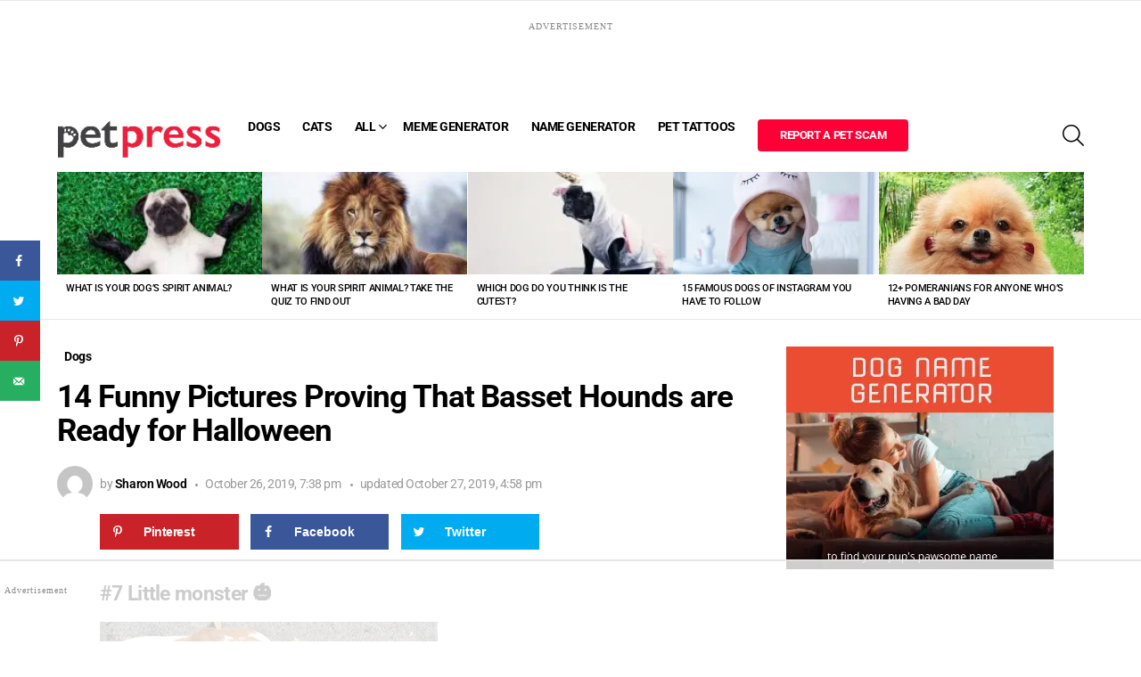

--- FILE ---
content_type: text/html
request_url: https://api.intentiq.com/profiles_engine/ProfilesEngineServlet?at=39&mi=10&dpi=936734067&pt=17&dpn=1&iiqidtype=2&iiqpcid=0cc10d54-94a1-4db1-bb50-429c5656c7e6&iiqpciddate=1769339079685&pcid=a8fb8b31-0216-447b-96ea-ec02845295aa&idtype=3&gdpr=0&japs=false&jaesc=0&jafc=0&jaensc=0&jsver=0.33&testGroup=A&source=pbjs&ABTestingConfigurationSource=group&abtg=A&vrref=https%3A%2F%2Fpetpress.net
body_size: 57
content:
{"abPercentage":97,"adt":1,"ct":2,"isOptedOut":false,"data":{"eids":[]},"dbsaved":"false","ls":true,"cttl":86400000,"abTestUuid":"g_3ff795a8-070b-4186-9d9d-63c8dfc1b4a7","tc":9,"sid":1189177181}

--- FILE ---
content_type: text/html; charset=utf-8
request_url: https://www.google.com/recaptcha/api2/aframe
body_size: 268
content:
<!DOCTYPE HTML><html><head><meta http-equiv="content-type" content="text/html; charset=UTF-8"></head><body><script nonce="Hd-IxYf5TbdLTK8qPTG3kA">/** Anti-fraud and anti-abuse applications only. See google.com/recaptcha */ try{var clients={'sodar':'https://pagead2.googlesyndication.com/pagead/sodar?'};window.addEventListener("message",function(a){try{if(a.source===window.parent){var b=JSON.parse(a.data);var c=clients[b['id']];if(c){var d=document.createElement('img');d.src=c+b['params']+'&rc='+(localStorage.getItem("rc::a")?sessionStorage.getItem("rc::b"):"");window.document.body.appendChild(d);sessionStorage.setItem("rc::e",parseInt(sessionStorage.getItem("rc::e")||0)+1);localStorage.setItem("rc::h",'1769339089692');}}}catch(b){}});window.parent.postMessage("_grecaptcha_ready", "*");}catch(b){}</script></body></html>

--- FILE ---
content_type: text/plain
request_url: https://rtb.openx.net/openrtbb/prebidjs
body_size: -220
content:
{"id":"cf7e6ff6-8654-4fc8-8c12-fb3a59df87e4","nbr":0}

--- FILE ---
content_type: text/plain
request_url: https://rtb.openx.net/openrtbb/prebidjs
body_size: -84
content:
{"id":"36c70147-fd49-4fe3-ac0e-5251e6b95a6e","nbr":0}

--- FILE ---
content_type: text/plain
request_url: https://rtb.openx.net/openrtbb/prebidjs
body_size: -220
content:
{"id":"72bcdad5-0f46-49c7-baba-420be6140256","nbr":0}

--- FILE ---
content_type: text/plain
request_url: https://rtb.openx.net/openrtbb/prebidjs
body_size: -220
content:
{"id":"ff9f13f4-283b-4f28-9793-1c0e74f77de2","nbr":0}

--- FILE ---
content_type: text/plain
request_url: https://rtb.openx.net/openrtbb/prebidjs
body_size: -220
content:
{"id":"e6b12d2d-3543-4acc-a9c2-639c9c9ce19b","nbr":0}

--- FILE ---
content_type: text/plain
request_url: https://rtb.openx.net/openrtbb/prebidjs
body_size: -220
content:
{"id":"4e763367-02cb-46de-886a-65fb8659fbd2","nbr":0}

--- FILE ---
content_type: text/javascript; charset=UTF-8
request_url: https://images.petpress.net/wp-content/plugins/comment-ace/assets/js/core.js?ver=1.0.7
body_size: 1113
content:
'use strict';(function(){'use strict';commentace.isUserLoggedIn=function(){return commentace.user_logged_in};commentace.extractCommentId=function(comment){return parseInt(comment.getAttribute('id').replace(/^[^\d]+/,''),10)};commentace.extractCommentDepth=function(comment){if(!comment){return 0}
return comment.getAttribute('class').match(/depth-\d+/)[0].replace(/[^\d]+/,'')};commentace.decodeHTMLEntities=function(text){var elem=document.createElement('textarea');elem.innerHTML=text;return elem.value};commentace.numberFormatI18N=function(number){var decimals=commentace.number_format.decimals;var decPoint=commentace.number_format.dec_point;var thousandsSep=commentace.number_format.thousands_sep;number=(number+'').replace(/[^0-9+\-Ee.]/g,'');var n=!isFinite(+number)?0:+number;var prec=!isFinite(+decimals)?0:Math.abs(decimals);var sep=typeof thousandsSep==='undefined'?',':thousandsSep;var dec=typeof decPoint==='undefined'?'.':decPoint;var s='';var toFixedFix=function toFixedFix(n,prec){if((''+n).indexOf('e')===-1){return+(Math.round(n+'e+'+prec)+'e-'+prec)}else{var arr=(''+n).split('e');var sig='';if(+arr[1]+prec>0){sig='+'}
return(+(Math.round(+arr[0]+'e'+sig+(+arr[1]+prec))+'e-'+prec)).toFixed(prec)}};s=(prec?toFixedFix(n,prec).toString():''+Math.round(n)).split('.');if(s[0].length>3){s[0]=s[0].replace(/\B(?=(?:\d{3})+(?!\d))/g,sep)}
if((s[1]||'').length<prec){s[1]=s[1]||'';s[1]+=new Array(prec-s[1].length+1).join('0')}
return s.join(dec)};commentace.log=function(){if(!commentace.in_debug_mode){return}
if(typeof console!=='undefined'){console.group('CommentAce');for(var _len=arguments.length,args=Array(_len),_key=0;_key<_len;_key++){args[_key]=arguments[_key]}
args.forEach(function(msg){return console.log(msg)});console.groupEnd('CommentAce')}};commentace.error=function(){if(!commentace.in_debug_mode){return}
if(typeof console!=='undefined'){console.group('CommentAce');for(var _len2=arguments.length,args=Array(_len2),_key2=0;_key2<_len2;_key2++){args[_key2]=arguments[_key2]}
args.forEach(function(msg){return console.error(msg)});console.groupEnd('CommentAce')}};if(!('parent' in Element.prototype)){Element.prototype.parent=function(selector){var elem=this;var haveSelector=selector!==undefined;while((elem=elem.parentElement)!==null){if(elem.nodeType!==Node.ELEMENT_NODE){continue}
if(!haveSelector||elem.matches(selector)){return elem}}
return null}}
if(!('next' in Element.prototype)){Element.prototype.next=function(selector){var elem=this;var haveSelector=selector!==undefined;while((elem=elem.nextSibling)!==null){if(elem.nodeType!==Node.ELEMENT_NODE){continue}
if(!haveSelector||elem.matches(selector)){return elem}}
return null}}
if(!('isInViewport' in Element.prototype)){Element.prototype.isInViewport=function(){var bottomOffset=arguments.length>0&&arguments[0]!==undefined?arguments[0]:0;var elem=this;var distance=elem.getBoundingClientRect();return distance.top>=0&&distance.left>=0&&distance.bottom-bottomOffset<=(window.innerHeight||document.documentElement.clientHeight)&&distance.right<=(window.innerWidth||document.documentElement.clientWidth)}}
if(!('createElementFromString' in document)){document.createElementFromString=function(string){var parser=new DOMParser();var doc=parser.parseFromString(string,'text/html');return doc.body.childNodes[0]}}
commentace.debounce=function(func){var wait=arguments.length>1&&arguments[1]!==undefined?arguments[1]:20;var immediate=arguments.length>2&&arguments[2]!==undefined?arguments[2]:!0;var timeout;return function(){var context=this,args=arguments;var later=function later(){timeout=null;if(!immediate)func.apply(context,args);};var callNow=immediate&&!timeout;clearTimeout(timeout);timeout=setTimeout(later,wait);if(callNow)func.apply(context,args);}};window.ca=commentace})()

--- FILE ---
content_type: text/javascript; charset=UTF-8
request_url: https://images.petpress.net/wp-content/plugins/snax/assets/js/add-to-list.js?ver=1.93
body_size: 3372
content:
snax.post={};(function($,ctx){'use strict';ctx.config=window.snax_add_to_list_config;$(document).ready(function(){ctx.tabs.init();ctx.uploadMedia.init();ctx.uploadEmbed.init();ctx.uploadText.init()})})(jQuery,snax.post);(function($,ctx){'use strict';ctx.tabs={};var c=ctx.tabs;var selectors={'tabsNav':'.snax-tabs-nav','tabsNavItem':'.snax-tabs-nav-item','tabsNavItemCurrent':'.snax-tabs-nav-item-current','tabContent':'.snax-tab-content','tabContentCurrent':'.snax-tab-content-current','focusableFields':'input,textarea'};var classes={'tabsNavItemCurrent':'snax-tabs-nav-item-current','tabContentCurrent':'snax-tab-content-current'};c.selectors=selectors;c.classes=classes;c.init=function(){c.attachEventHandlers()};c.attachEventHandlers=function(){$(selectors.tabsNavItem).on('click',function(e){e.preventDefault();var $tab=$(this);$(selectors.tabsNavItemCurrent).removeClass(classes.tabsNavItemCurrent);$(selectors.tabContentCurrent).removeClass(classes.tabContentCurrent);$tab.addClass(classes.tabsNavItemCurrent);var navItemIndex=$(selectors.tabsNavItem).index($tab);var $tabContent=$(selectors.tabContent).eq(navItemIndex);$tabContent.addClass(classes.tabContentCurrent);$('body').trigger('snaxContentActive',[$tabContent]);$tabContent.find(selectors.focusableFields).filter(':visible:first').focus()});$('label[for=snax-item-has-source], label[for=snax-item-has-ref-link]').on('click',function(){var inputName=$(this).attr('for');$(this).prev('input[name='+inputName+']').trigger('click')})}})(jQuery,snax.post);(function($,ctx){'use strict';ctx.uploadMedia={};var c=ctx.uploadMedia;var selectors={'wrapper':'.snax-tab-content','form':'form#snax-new-item-image,form#snax-new-item-audio,form#snax-new-item-video','mediaForm':'.snax-media-upload-form','titleField':'input[name=snax-item-title]','hasSourceField':'input[name=snax-item-has-source]','sourceField':'input[name=snax-item-source]','hasRefLinkField':'input[name=snax-item-has-ref-link]','refLinkField':'input[name=snax-item-ref-link]','descriptionField':'textarea[name=snax-item-description]','legalField':'input[name=snax-item-legal]','legalWrapper':'.snax-new-item-row-legal','mediaWrapper':'.snax-media','mediaUpload':'.snax-upload','mediaPreview':'.snax-upload-preview','mediaPreviewInner':'.snax-upload-preview-inner','clearPreviewLink':'.snax-upload-preview-delete','mediaIdField':'.snax-uploaded-media-id','actionButtons':'.snax-plupload-browse-button,.snax-load-form-button','dropArea':'.snax-drag-drop-area','newItemWrapper':'.snax-new-item-wrapper'};var classes={'wrapperFocus':'snax-tab-content-focus','wrapperBlur':'snax-tab-content-blur','formPriorMedia':'snax-form-prior-media','formWithMedia':'snax-form-with-media','formWithoutMedia':'snax-form-without-media','fieldValidationError':'snax-validation-error','newItemProcessing':'snax-new-item-wrapper-processing','withoutFeedback':'snax-without-feedback'};var i18n={'confirm':'Are you sure?','multiDropForbidden':'You can drop only one file here. Last file will be used.'};c.selectors=selectors;c.classes=classes;c.i18n=i18n;var $forms,newItemData,skipUploadComplete;c.init=function(){$forms=$(selectors.form);if(!$forms.length){snax.log('Snax Post Error: item forms not found!');return}
snaxPlupload.hideFeedback();if(typeof snax.newItemData==='undefined'){snax.log('Snax Post Error: New item base data is not defined!');return}
newItemData=snax.newItemData;$forms.each(function(){var $form=$(this);if(snax.currentUserId===0){c.attachLoginEvents($form);return}
var $mediaForm=$form.find(selectors.mediaForm);if($mediaForm.length===0){snax.log('Snax Post Error: media form missing!');return}
var uploader=$mediaForm.data('snaxUploader');if(typeof uploader==='undefined'){snax.log('Snax Post Error: uploader instance not defined!');$form.on('snaxUploaderReady',function(e,uploader){c.loadPreview($form);c.attachEventHandlers($form,$mediaForm,uploader)});return}
c.loadPreview($form);c.attachEventHandlers($form,$mediaForm,uploader)});$('body').on('snaxUploaderReady',function(e,$mediaForm,uploader){var $form=$mediaForm.parents(selectors.form);if($form.length===0){snax.log('Snax Post Error: form not found!')}
if(snax.currentUserId===0){c.attachLoginEvents($form);return}
c.loadPreview($form);c.attachEventHandlers($form,$mediaForm,uploader)})};c.attachEventHandlers=function($form,$mediaForm,uploader){uploader.bind('FilesAdded',function(up){if(!up.getOption('multi_selection')&&up.files.length>1){alert(i18n.multiDropForbidden);while(up.files.length>1){up.removeFile(up.files[0])}}});uploader.bind('FileUploaded',function(up,file,response){c.uploadError($form);var uploadedMediaId=parseInt(response.response,10);if(!isNaN(uploadedMediaId)){skipUploadComplete=!0;c.showUploadedMedia(uploadedMediaId,$form);snaxPlupload.initQueue(up)}});uploader.bind('Error',function(){c.uploadError($form)});uploader.bind('UploadComplete',function(up){if(!skipUploadComplete){c.uploadComplete($form)}});$form.submit(function(e){var process=$form.is('#snax-new-item-image')||($form.is('#snax-new-item-video')&&$form.find('.snax-media-upload-form.snax-custom-form').length===0)||($form.is('#snax-new-item-audio')&&$form.find('.snax-media-upload-form.snax-custom-form').length===0);if(!process){return}
var $title=$form.find(selectors.titleField);var $mediaRow=$form.find(selectors.mediaWrapper);var $description=$form.find(selectors.descriptionField);var $legal=$form.find(selectors.legalField);var $uploadedMediaId=$form.find(selectors.mediaIdField);var $submitButton=$form.find('input[type=submit]');if($uploadedMediaId.val()===''){return}
$submitButton.attr('disabled','disabled');var formValid=!0;var legalAccepted=!1;if($legal.length>0){var $legalWrapper=$form.find(selectors.legalWrapper);legalAccepted=$legal.is(':checked');if(!legalAccepted){$legalWrapper.addClass(classes.fieldValidationError);formValid=!1}else{$legalWrapper.removeClass(classes.fieldValidationError)}}
if(formValid){var source='';if($form.find(selectors.hasSourceField).is(':checked')){var $source=$form.find(selectors.sourceField);source=$.trim($source.val())}
var refLink='';if($form.find(selectors.hasRefLinkField).is(':checked')){var $refLink=$form.find(selectors.refLinkField);refLink=$.trim($refLink.val())}
var type=$mediaForm.parents('.snax-upload').find('input[name=snax-media-item-type]').val();var imageData={'title':$.trim($title.val()),'source':source,'refLink':refLink,'description':$.trim($description.val()),'mediaId':parseInt($uploadedMediaId.val(),10),'postId':newItemData.postId,'authorId':newItemData.authorId,'origin':'contribution','legal':legalAccepted,'type':type};if(typeof ctx.newItemImageDataFilter==='function'){imageData=ctx.newItemImageDataFilter(imageData,$form)}
var item=snax.MediaItem(imageData);item.save(function(res){if(res.status==='success'){location.href=res.args.redirect_url}else{$submitButton.removeAttr('disabled');alert(res.message)}})}
e.preventDefault();e.stopPropagation();e.stopImmediatePropagation();return!1});$form.find(selectors.clearPreviewLink).on('click',function(e){e.preventDefault();if(!confirm(i18n.confirm)){return}
var $preview=$form.find(selectors.mediaPreview);var mediaId=parseInt($preview.attr('data-snax-media-id'),10);$form.removeClass(classes.formWithMedia);c.clearPreview($form);snax.deleteMedia({'mediaId':mediaId,'authorId':snax.currentUserId})});$mediaForm.bind('snaxUploadInProgress',function(){c.uploadProgress($form)});$mediaForm.on('snaxUploadCompleted',function(){c.uploadError($form);c.uploadComplete($form)});$mediaForm.on('snaxFileFromUrlUploaded',function(e,mediaId){c.showUploadedMedia(mediaId,$form)})};c.attachLoginEvents=function($form){$form.find(selectors.dropArea).on('drop',function(e){e.preventDefault();e.stopImmediatePropagation();snax.loginRequired()});$form.find(selectors.actionButtons).on('click',function(e){e.preventDefault();e.stopImmediatePropagation();snax.loginRequired()})};c.loadPreview=function($form){var $preview=$form.find(selectors.mediaPreview);var mediaId=parseInt($preview.attr('data-snax-media-id'),10);if(mediaId>0){c.showUploadedMedia(mediaId,$form)}};c.showUploadedMedia=function(id,$form){var $preview=$form.find(selectors.mediaPreview);var $previewInner=$form.find(selectors.mediaPreviewInner);var postId=snax.newItemData.postId;c.clearPreview($form);var type=$form.find('input[name=snax-media-item-type]').val();snax.getMediaHtmlTag({'mediaId':id,'postId':postId,'type':type},function(res){if(res.status==='success'){$form.removeClass(classes.formWithoutMedia).removeClass(classes.formPriorMedia).addClass(classes.formWithMedia);$preview.attr('data-snax-media-id',id);$previewInner.append(res.args.html);c.uploadComplete($form)}});$form.find(selectors.mediaIdField).val(id);$form.parents(selectors.wrapper).removeClass(classes.wrapperBlur).addClass(classes.wrapperFocus)};c.clearPreview=function($form){$form.removeClass(classes.formWithMedia).addClass(classes.formWithoutMedia).addClass(classes.formPriorMedia);var $previewInner=$form.find(selectors.mediaPreviewInner);$previewInner.empty();$form.find(selectors.mediaIdField).val('')};c.uploadError=function($form){var errors=snaxPlupload.getErrors();var fileErrors=snaxPlupload.getFileErrors();var fileStates=snaxPlupload.getFileStates();var $previewInner=$form.find(selectors.mediaPreviewInner);for(var i in fileErrors){if(fileErrors.hasOwnProperty(i)){$previewInner.append('<p>'+fileErrors[i]+'</p>')}}
var error=errors.pop();if(error){$previewInner.append('<p>'+error.message+'</p>')}
var fakeFileId=1;var fileState=typeof fileStates[fakeFileId]!=='undefined'?fileStates[fakeFileId]:0;if(-1===fileState){var messages=snaxPlupload.getFileStateMessages();$previewInner.append('<p>'+messages[fakeFileId]+'</p>')}
snaxPlupload.initQueue()};c.uploadProgress=function($form){$form.parents(selectors.newItemWrapper).addClass(classes.newItemProcessing)};c.uploadComplete=function($form){$form.parents(selectors.newItemWrapper).removeClass(classes.newItemProcessing);$form.find(selectors.titleField).focus();if(typeof window.wp.mediaelement!=='undefined'){$(window.wp.mediaelement.initialize)}}})(jQuery,snax.post);(function($,ctx){'use strict';ctx.uploadEmbed={};var c=ctx.uploadEmbed;var selectors={'wrapper':'.snax-tab-content','form':'form#snax-new-item-embed,form#snax-new-item-audio,form#snax-new-item-video','titleField':'input[name=snax-item-title]','hasSourceField':'input[name=snax-item-has-source]','sourceField':'input[name=snax-item-source]','hasRefLinkField':'input[name=snax-item-has-ref-link]','refLinkField':'input[name=snax-item-ref-link]','descriptionField':'textarea[name=snax-item-description]','legalField':'input[name=snax-item-legal]','legalWrapper':'.snax-new-item-row-legal','embedCodeField':'textarea[name=snax-item-embed-code], textarea.snax-embed-url','embedCodeWrapper':'.snax-new-item-row-embed-code','wrongEmbedCodeTip':'.snax-validation-tip','mediaWrapper':'.snax-media','mediaPreviewInner':'.snax-upload-preview-inner','clearPreviewLink':'.snax-upload-preview-delete','newItemWrapper':'.snax-new-item-wrapper','actionButtons':'.snax-plupload-browse-button,.snax-load-form-button','dropArea':'.snax-drag-drop-area'};var classes={'wrapperFocus':'snax-tab-content-focus','wrapperBlur':'snax-tab-content-blur','formPriorMedia':'snax-form-prior-media','formWithMedia':'snax-form-with-media','formWithoutMedia':'snax-form-without-media','fieldValidationError':'snax-validation-error','mediaUploaded':'snax-media-uploaded','newItemProcessing':'snax-new-item-wrapper-processing'};var i18n={'confirm':'Are you sure?'};c.selectors=selectors;c.classes=classes;c.i18n=i18n;var $forms,newItemData;c.init=function(){$forms=$(selectors.form);if(!$forms.length){snax.log('Snax Post Error: item forms not found!');return}
if(typeof snax.newItemData==='undefined'){snax.log('Snax Post Error: New item base data is not defined!');return}
newItemData=snax.newItemData;$forms.each(function(){var $form=$(this);if(snax.currentUserId===0){c.attachLoginEvents($form);return}
c.attachEventHandlers($form)})};c.attachEventHandlers=function($form){$form.find(selectors.embedCodeField).on('keyup',function(){var $textarea=$(this);$form.parents(selectors.newItemWrapper).addClass(classes.newItemProcessing);var embedUrl=$.trim($textarea.val());snax.getEmbedPreview(embedUrl,function(res){var $previewInner=$form.find(selectors.mediaPreviewInner);var $embedWrapper=$form.find(selectors.embedCodeWrapper);var $embedTitle=$form.find(selectors.titleField);var $errorFeedback=$embedWrapper.find(selectors.wrongEmbedCodeTip);c.clearPreview($form);if(res.status==='success'){$form.removeClass(classes.formWithoutMedia).removeClass(classes.formPriorMedia).addClass(classes.formWithMedia);$embedWrapper.removeClass('snax-validation-error');$errorFeedback.text('');$($embedTitle).val(res.args.embed_title);var $embed=$(res.args.html);$('body').trigger('snaxBeforeNewContentReady',[$embed]);$previewInner.append($embed);$form.parents(selectors.wrapper).removeClass(classes.wrapperBlur).addClass(classes.wrapperFocus)}else{$embedWrapper.addClass('snax-validation-error');$errorFeedback.text(res.message)}
$form.parents(selectors.newItemWrapper).removeClass(classes.newItemProcessing);$form.find(selectors.titleField).focus()})});$form.submit(function(e){var process=$form.is('#snax-new-item-embed')||($form.is('#snax-new-item-video')&&$form.find('.snax-media-upload-form.snax-custom-form').length>0)||($form.is('#snax-new-item-audio')&&$form.find('.snax-media-upload-form.snax-custom-form').length>0);if(!process){return}
var $title=$form.find(selectors.titleField);var $embedCode=$form.find(selectors.embedCodeField);var $mediaWrapper=$form.find(selectors.mediaWrapper);var $description=$form.find(selectors.descriptionField);var $legal=$form.find(selectors.legalField);var $submitButton=$form.find('input[type=submit]');$submitButton.attr('disabled','disabled');var formValid=!0;var legalAccepted=!1;if($legal.length>0){var $legalWrapper=$form.find(selectors.legalWrapper);legalAccepted=$legal.is(':checked');if(!legalAccepted){$legalWrapper.addClass(classes.fieldValidationError);formValid=!1}else{$legalWrapper.removeClass(classes.fieldValidationError)}}
if(formValid){var source='';if($form.find(selectors.hasSourceField).is(':checked')){var $source=$form.find(selectors.sourceField);source=$.trim($source.val())}
var refLink='';if($form.find(selectors.hasRefLinkField).is(':checked')){var $refLink=$form.find(selectors.refLinkField);refLink=$.trim($refLink.val())}
var embedData={'title':$.trim($title.val()),'source':source,'refLink':refLink,'description':$.trim($description.val()),'embedCode':$.trim($embedCode.val()),'postId':newItemData.postId,'authorId':newItemData.authorId,'origin':'contribution','legal':legalAccepted};if(typeof ctx.newItemEmbedDataFilter==='function'){embedData=ctx.newItemEmbedDataFilter(embedData,$form)}
var item=snax.EmbedItem(embedData);item.save(function(res){if(res.status==='success'){location.href=res.args.redirect_url}else{$submitButton.removeAttr('disabled');alert(res.message)}})}
e.preventDefault();e.stopPropagation();e.stopImmediatePropagation();return!1});$form.find(selectors.clearPreviewLink).on('click',function(e){e.preventDefault();if(!confirm(i18n.confirm)){return}
$form.removeClass(classes.formWithMedia).addClass(classes.formWithoutMedia).addClass(classes.formPriorMedia);$form.find(selectors.embedCodeField).val('');c.clearPreview($form)})};c.attachLoginEvents=function($form){$(document).on('paste drop',selectors.embedCodeField,function(e){e.preventDefault();e.stopImmediatePropagation();snax.loginRequired()});$(selectors.embedCodeField).on('click',function(e){e.preventDefault();e.stopImmediatePropagation();snax.loginRequired()});$form.find(selectors.dropArea).on('drop',function(e){e.preventDefault();e.stopImmediatePropagation();snax.loginRequired()});$form.find(selectors.actionButtons).on('click',function(e){e.preventDefault();e.stopImmediatePropagation();snax.loginRequired()})};c.clearPreview=function($form){var $previewInner=$form.find(selectors.mediaPreviewInner);$previewInner.empty();$form.find(selectors.mediaWrapper).removeClass(classes.fieldValidationError)}})(jQuery,snax.post);(function($,ctx){'use strict';ctx.uploadText={};var c=ctx.uploadText;var selectors={'wrapper':'.snax-tab-content','form':'form#snax-new-item-text','titleField':'input[name=snax-item-title]','hasRefLinkField':'input[name=snax-item-has-ref-link]','refLinkField':'input[name=snax-item-ref-link]','descriptionField':'textarea[name=snax-item-description]','legalField':'input[name=snax-item-legal]','titleWrapper':'.snax-new-item-row-title','legalWrapper':'.snax-new-item-row-legal','newItemWrapper':'.snax-new-item-wrapper'};var classes={'wrapperFocus':'snax-tab-content-focus','wrapperBlur':'snax-tab-content-blur','fieldValidationError':'snax-validation-error','newItemProcessing':'snax-new-item-wrapper-processing'};var i18n={};c.selectors=selectors;c.classes=classes;c.i18n=i18n;var $form,newItemData;c.init=function(){$form=$(selectors.form);if(!$form.length){snax.log('Snax Post Error: Text form not found!');return}
if(snax.currentUserId===0){c.attachLoginEvents();return}
if(typeof snax.newItemData==='undefined'){snax.log('Snax Post Error: New item base data is not defined!');return}
newItemData=snax.newItemData;c.attachEventHandlers()};c.attachEventHandlers=function(){$(selectors.form).submit(function(e){var $title=$form.find(selectors.titleField);var $titleWrapper=$form.find(selectors.titleWrapper);var $description=$form.find(selectors.descriptionField);var $legal=$form.find(selectors.legalField);var formValid=!0;var title=$.trim($title.val());if(title.length>0){$titleWrapper.removeClass(classes.fieldValidationError)}else{$titleWrapper.addClass(classes.fieldValidationError);formValid=!1}
var legalAccepted=!1;if($legal.length>0){var $legalWrapper=$form.find(selectors.legalWrapper);legalAccepted=$legal.is(':checked');if(!legalAccepted){$legalWrapper.addClass(classes.fieldValidationError);formValid=!1}else{$legalWrapper.removeClass(classes.fieldValidationError)}}
if(formValid){var refLink='';if($form.find(selectors.hasRefLinkField).is(':checked')){var $refLink=$form.find(selectors.refLinkField);refLink=$.trim($refLink.val())}
var itemData={'title':$.trim($title.val()),'refLink':refLink,'description':$.trim($description.val()),'postId':newItemData.postId,'authorId':newItemData.authorId,'origin':'contribution','legal':legalAccepted};if(typeof ctx.newItemTextDataFilter==='function'){itemData=ctx.newItemTextDataFilter(itemData,$form)}
var item=snax.TextItem(itemData);item.save(function(res){if(res.status==='success'){location.href=res.args.redirect_url}else{alert(res.message)}})}
e.preventDefault();e.stopPropagation();e.stopImmediatePropagation();return!1})};c.attachLoginEvents=function(){$('input,textarea',selectors.form).on('click keydown',function(e){e.preventDefault();e.stopImmediatePropagation();snax.loginRequired()})}})(jQuery,snax.post)

--- FILE ---
content_type: text/plain; charset=utf-8
request_url: https://ads.adthrive.com/http-api/cv2
body_size: 3124
content:
{"om":["0iyi1awv","0sm4lr19","1","10011/855b136a687537d76857f15c0c86e70b","10339426-5836008-0","11142692","11509227","11896988","12168663","124684_226","124843_10","124844_23","124848_8","1610326628","1610326728","1891/84805","1891/84813","1891/84814","1ftzvfyu","1h7yhpl7","1ktgrre1","2249:650628523","2249:650650503","2249:650662457","2249:691914577","2249:703669956","2249:704215925","2307:2gev4xcy","2307:3swzj6q3","2307:4r4pgt0w","2307:4yevyu88","2307:5vb39qim","2307:74scwdnj","2307:7uqs49qv","2307:7xb3th35","2307:8orkh93v","2307:a7wye4jw","2307:bpecuyjx","2307:e38qsvko","2307:echvksei","2307:f3tdw9f3","2307:g749lgab","2307:gdh74n5j","2307:gn3plkq1","2307:heb21q1u","2307:hfqgqvcv","2307:hswgcqif","2307:innyfbu3","2307:k0csqwfi","2307:k9ove2bo","2307:ktnx3vt3","2307:o9vnhw4a","2307:or0on6yk","2307:plth4l1a","2307:r31xyfp0","2307:s2ahu2ae","2307:t73gfjqn","2307:tdv4kmro","2307:tty470r7","2307:u4atmpu4","2307:w15c67ad","2307:xoqodiix","2307:xzhzyk69","2307:z2zvrgyz","2307:zmciaqa3","2307:zvdz58bk","23266973","23422067","24080414","2409_15064_70_85445175","2409_15064_70_85445183","2409_15064_70_85808988","2409_15064_70_86082706","2409_15064_70_86082794","2409_15064_70_86112923","2409_25495_176_CR52153848","2409_25495_176_CR52153849","2409_25495_176_CR52186411","242366065","242408891","24490ca7-a748-4f24-b9d4-09f8b6aad7a0","24694809","24732878","248484547","25_8b5u826e","2662_200562_8168520","2662_200562_8172720","2662_200562_8182931","2662_200562_8182933","2662_200562_T26329948","2676:85702013","2676:85702055","2676:86434322","2676:86434328","2676:86434341","2676:86690093","2676:86739499","2676:86739704","28925636","28929686","28933536","29102835","29402249","29414696","29414711","31809564","33605403","33608958","34182009","34945989","3646_185414_T26335189","3658_15078_l5o549mu","3658_15106_u4atmpu4","3658_151356_ta6sha5k","3658_179461_xgjdt26g","3658_203382_f3tdw9f3","3658_22898_T25553689","3658_229286_bfwolqbx","3658_24589_9mspm15z","3658_94590_T26225265","3LMBEkP-wis","3aptpnuj","3c5dkic6","3swzj6q3","3v2n6fcp","409_216386","409_225990","409_227224","409_227226","409_228080","409_228110","43919974","43919985","458901553568","47370256","47745534","485027845327","4etfwvf1","4fk9nxse","4mmcjpc4","4r4pgt0w","51372397","51372410","51372434","53v6aquw","54035274","54779847","54779856","54779873","5504:203879","55092222","5510:echvksei","5510:quk7w53j","5510:ta6sha5k","5510:u4atmpu4","55167461","553781814","55763524","557_409_216486","557_409_220343","557_409_220344","557_409_223599","557_409_228054","557_409_228064","557_409_228113","558_93_u4atmpu4","55961747","560_74_18268026","593674671","59664236","5iujftaz","5s8wi8hf","5vb39qim","61085224","613344ix","61623774","61900466","61916211","61916223","61916225","61916229","61926845","61932920","61932925","61932957","620646535425","6226507991","6226508011","6226530649","628153173","628223277","628360579","628360582","628444439","628456310","628456391","628622172","628622178","628622241","628622244","628622250","628683371","628687043","628687157","628687460","628687463","628841673","629009180","62946736","63047261","630928655","6329018","652348590","6547_67916_0ruo2RoffMXZhcMVnief","659713728691","66298r1jy9h","663293761","680597458938","680_99480_700109379","680_99480_707334369","683738706","684492634","684493019","694912939","6ejtrnf9","6m298rds7pc","6mrds7pc","700109383","702423494","704615586","704889081","705115233","705115263","705115332","705115523","705116521","705116861","705117050","707334369","70_85402410","70_85690530","70_86082998","7cmeqmw8","7fc6xgyo","7fmk89yf","7xb3th35","80072819","8152878","8152879","82133854","82286816","82286818","85402272","85402401","85480774","85690530","85702145","85943196","85954590","85987450","86082998","86434096","86434696","86459697","86470583","86509229","8831024240_564549740","8o298rkh93v","8orkh93v","8w4klwi4","9057/0328842c8f1d017570ede5c97267f40d","9057/0da634e56b4dee1eb149a27fcef83898","9057/211d1f0fa71d1a58cabee51f2180e38f","9nex8xyd","AT_6YHu-x90","a3ts2hcp","a7w365s6","a7wye4jw","af9kspoi","bSl-qfHIBI8","bfwolqbx","bhcgvwxj","bpecuyjx","c1hsjx06","cbg18jr6","cr-2azmi2ttuatj","cr-2azmi2ttubwe","cr-2azmi2ttubxe","cr-7vrltzuwu9vd","cymho2zs","dif1fgsg","dsp-387454","dsugp5th","e38qsvko","echvksei","f3h9fqou","f3tdw9f3","fcn2zae1","fleb9ndb","fnmuo9hu","fso39hpp","g749lgab","gn3plkq1","h0cw921b","h4x8d2p8","heb21q1u","hffavbt7","hfqgqvcv","hrwidqo8","hswgcqif","hya8dpaz","i2aglcoy","iiu0wq3s","jd035jgw","k0csqwfi","k0zxl8v3","k9ove2bo","kk5768bd","lp37a2wq","m30fx1mp","mbgtm37z","mealz2pi","mznp7ktv","n8w0plts","o2s05iig","of8dd9pr","ofoon6ir","ouycdkmq","p8xeycv0","pi9dvb89","pkydekxi","pl298th4l1a","plth4l1a","poc1p809","prcz3msg","q1kdv2e7","qqvgscdx","r31xyfp0","r5pphbep","r8ojak5k","rnvjtx7r","rrlikvt1","s2ahu2ae","t2uhnbes","t73gfjqn","ta6sha5k","ti0s3bz3","tt298y470r7","u3298i8n6ef","u3i8n6ef","u4atmpu4","u7p1kjgp","u8px4ucu","uc3gjkej","vdcb5d4i","w04jlltv","w15c67ad","we42112lmnreq","wih2rdv3","ws5qkh9j","wu5qr81l","xg2ypd0p","xncaqh7c","y6kjx6bz","yi6qlg3p","z0t9f1cw","z2zvrgyz","z58lye3x","zep75yl2","zgw37lur","zmciaqa3","zpm9ltrh","zvdz58bk","zw6jpag6","7979132","7979135"],"pmp":[],"adomains":["123notices.com","1md.org","about.bugmd.com","acelauncher.com","adameve.com","akusoli.com","allyspin.com","askanexpertonline.com","atomapplications.com","bassbet.com","betsson.gr","biz-zone.co","bizreach.jp","braverx.com","bubbleroom.se","bugmd.com","buydrcleanspray.com","byrna.com","capitaloneshopping.com","clarifion.com","combatironapparel.com","controlcase.com","convertwithwave.com","cotosen.com","countingmypennies.com","cratedb.com","croisieurope.be","cs.money","dallasnews.com","definition.org","derila-ergo.com","dhgate.com","dhs.gov","displate.com","easyprint.app","easyrecipefinder.co","fabpop.net","familynow.club","fla-keys.com","folkaly.com","g123.jp","gameswaka.com","getbugmd.com","getconsumerchoice.com","getcubbie.com","gowavebrowser.co","gowdr.com","gransino.com","grosvenorcasinos.com","guard.io","hero-wars.com","holts.com","instantbuzz.net","itsmanual.com","jackpotcitycasino.com","justanswer.com","justanswer.es","la-date.com","lightinthebox.com","liverrenew.com","local.com","lovehoney.com","lulutox.com","lymphsystemsupport.com","manualsdirectory.org","meccabingo.com","medimops.de","mensdrivingforce.com","millioner.com","miniretornaveis.com","mobiplus.me","myiq.com","national-lottery.co.uk","naturalhealthreports.net","nbliver360.com","nikke-global.com","nordicspirit.co.uk","nuubu.com","onlinemanualspdf.co","original-play.com","outliermodel.com","paperela.com","paradisestays.site","parasiterelief.com","peta.org","photoshelter.com","plannedparenthood.org","playvod-za.com","printeasilyapp.com","printwithwave.com","profitor.com","quicklearnx.com","quickrecipehub.com","rakuten-sec.co.jp","rangeusa.com","refinancegold.com","robocat.com","royalcaribbean.com","saba.com.mx","shift.com","simple.life","spinbara.com","systeme.io","taboola.com","tackenberg.de","temu.com","tenfactorialrocks.com","theoceanac.com","topaipick.com","totaladblock.com","usconcealedcarry.com","vagisil.com","vegashero.com","vegogarden.com","veryfast.io","viewmanuals.com","viewrecipe.net","votervoice.net","vuse.com","wavebrowser.co","wavebrowserpro.com","weareplannedparenthood.org","xiaflex.com","yourchamilia.com"]}

--- FILE ---
content_type: text/plain
request_url: https://rtb.openx.net/openrtbb/prebidjs
body_size: -220
content:
{"id":"297fe5b6-bac0-4f42-9333-90cb818000f7","nbr":0}

--- FILE ---
content_type: application/x-javascript
request_url: https://images.petpress.net/wp-content/themes/bimber/js/libgif/libgif.js?m=1768963147
body_size: 4539
content:
(function(root,factory){if(typeof define==='function'&&define.amd){define([],factory)}else if(typeof exports==='object'){module.exports=factory()}else{root.SuperGif=factory()}}(this,function(){var bitsToNum=function(ba){return ba.reduce(function(s,n){return s*2+n},0)};var byteToBitArr=function(bite){var a=[];for(var i=7;i>=0;i--){a.push(!!(bite&(1<<i)))}
return a};var Stream=function(data){this.data=data;this.len=this.data.length;this.pos=0;this.readByte=function(){if(this.pos>=this.data.length){throw new Error('Attempted to read past end of stream.')}
if(data instanceof Uint8Array)
return data[this.pos++];else return data.charCodeAt(this.pos++)&0xFF};this.readBytes=function(n){var bytes=[];for(var i=0;i<n;i++){bytes.push(this.readByte())}
return bytes};this.read=function(n){var s='';for(var i=0;i<n;i++){s+=String.fromCharCode(this.readByte())}
return s};this.readUnsigned=function(){var a=this.readBytes(2);return(a[1]<<8)+a[0]}};var lzwDecode=function(minCodeSize,data){var pos=0;var readCode=function(size){var code=0;for(var i=0;i<size;i++){if(data.charCodeAt(pos>>3)&(1<<(pos&7))){code|=1<<i}
pos++}
return code};var output=[];var clearCode=1<<minCodeSize;var eoiCode=clearCode+1;var codeSize=minCodeSize+1;var dict=[];var clear=function(){dict=[];codeSize=minCodeSize+1;for(var i=0;i<clearCode;i++){dict[i]=[i]}
dict[clearCode]=[];dict[eoiCode]=null};var code;var last;while(!0){last=code;code=readCode(codeSize);if(code===clearCode){clear();continue}
if(code===eoiCode)break;if(code<dict.length){if(last!==clearCode){dict.push(dict[last].concat(dict[code][0]))}}else{if(code!==dict.length)throw new Error('Invalid LZW code.');dict.push(dict[last].concat(dict[last][0]))}
output.push.apply(output,dict[code]);if(dict.length===(1<<codeSize)&&codeSize<12){codeSize++}}
return output};var parseGIF=function(st,handler){handler||(handler={});var parseCT=function(entries){var ct=[];for(var i=0;i<entries;i++){ct.push(st.readBytes(3))}
return ct};var readSubBlocks=function(){var size,data;data='';do{size=st.readByte();data+=st.read(size)}while(size!==0);return data};var parseHeader=function(){var hdr={};hdr.sig=st.read(3);hdr.ver=st.read(3);if(hdr.sig!=='GIF')throw new Error('Not a GIF file.');hdr.width=st.readUnsigned();hdr.height=st.readUnsigned();var bits=byteToBitArr(st.readByte());hdr.gctFlag=bits.shift();hdr.colorRes=bitsToNum(bits.splice(0,3));hdr.sorted=bits.shift();hdr.gctSize=bitsToNum(bits.splice(0,3));hdr.bgColor=st.readByte();hdr.pixelAspectRatio=st.readByte();if(hdr.gctFlag){hdr.gct=parseCT(1<<(hdr.gctSize+1))}
handler.hdr&&handler.hdr(hdr)};var parseExt=function(block){var parseGCExt=function(block){var blockSize=st.readByte();var bits=byteToBitArr(st.readByte());block.reserved=bits.splice(0,3);block.disposalMethod=bitsToNum(bits.splice(0,3));block.userInput=bits.shift();block.transparencyGiven=bits.shift();block.delayTime=st.readUnsigned();block.transparencyIndex=st.readByte();block.terminator=st.readByte();handler.gce&&handler.gce(block)};var parseComExt=function(block){block.comment=readSubBlocks();handler.com&&handler.com(block)};var parsePTExt=function(block){var blockSize=st.readByte();block.ptHeader=st.readBytes(12);block.ptData=readSubBlocks();handler.pte&&handler.pte(block)};var parseAppExt=function(block){var parseNetscapeExt=function(block){var blockSize=st.readByte();block.unknown=st.readByte();block.iterations=st.readUnsigned();block.terminator=st.readByte();handler.app&&handler.app.NETSCAPE&&handler.app.NETSCAPE(block)};var parseUnknownAppExt=function(block){block.appData=readSubBlocks();handler.app&&handler.app[block.identifier]&&handler.app[block.identifier](block)};var blockSize=st.readByte();block.identifier=st.read(8);block.authCode=st.read(3);switch(block.identifier){case 'NETSCAPE':parseNetscapeExt(block);break;default:parseUnknownAppExt(block);break}};var parseUnknownExt=function(block){block.data=readSubBlocks();handler.unknown&&handler.unknown(block)};block.label=st.readByte();switch(block.label){case 0xF9:block.extType='gce';parseGCExt(block);break;case 0xFE:block.extType='com';parseComExt(block);break;case 0x01:block.extType='pte';parsePTExt(block);break;case 0xFF:block.extType='app';parseAppExt(block);break;default:block.extType='unknown';parseUnknownExt(block);break}};var parseImg=function(img){var deinterlace=function(pixels,width){var newPixels=new Array(pixels.length);var rows=pixels.length/width;var cpRow=function(toRow,fromRow){var fromPixels=pixels.slice(fromRow*width,(fromRow+1)*width);newPixels.splice.apply(newPixels,[toRow*width,width].concat(fromPixels))};var offsets=[0,4,2,1];var steps=[8,8,4,2];var fromRow=0;for(var pass=0;pass<4;pass++){for(var toRow=offsets[pass];toRow<rows;toRow+=steps[pass]){cpRow(toRow,fromRow)
fromRow++}}
return newPixels};img.leftPos=st.readUnsigned();img.topPos=st.readUnsigned();img.width=st.readUnsigned();img.height=st.readUnsigned();var bits=byteToBitArr(st.readByte());img.lctFlag=bits.shift();img.interlaced=bits.shift();img.sorted=bits.shift();img.reserved=bits.splice(0,2);img.lctSize=bitsToNum(bits.splice(0,3));if(img.lctFlag){img.lct=parseCT(1<<(img.lctSize+1))}
img.lzwMinCodeSize=st.readByte();var lzwData=readSubBlocks();img.pixels=lzwDecode(img.lzwMinCodeSize,lzwData);if(img.interlaced){img.pixels=deinterlace(img.pixels,img.width)}
handler.img&&handler.img(img)};var parseBlock=function(){var block={};block.sentinel=st.readByte();switch(String.fromCharCode(block.sentinel)){case '!':block.type='ext';parseExt(block);break;case ',':block.type='img';parseImg(block);break;case ';':block.type='eof';handler.eof&&handler.eof(block);break;default:throw new Error('Unknown block: 0x'+block.sentinel.toString(16))}
if(block.type!=='eof')setTimeout(parseBlock,0);};var parse=function(){parseHeader();setTimeout(parseBlock,0)};parse()};var SuperGif=function(opts){var options={vp_l:0,vp_t:0,vp_w:null,vp_h:null,c_w:null,c_h:null};for(var i in opts){options[i]=opts[i]}
if(options.vp_w&&options.vp_h)options.is_vp=!0;var stream;var hdr;var loadError=null;var loading=!1;var transparency=null;var delay=null;var disposalMethod=null;var disposalRestoreFromIdx=0;var lastDisposalMethod=null;var frame=null;var lastImg=null;var playing=!0;var forward=!0;var ctx_scaled=!1;var frames=[];var frameOffsets=[];var gif=options.gif;if(typeof options.auto_play=='undefined')
options.auto_play=(!gif.getAttribute('rel:auto_play')||gif.getAttribute('rel:auto_play')=='1');var onEndListener=(options.hasOwnProperty('on_end')?options.on_end:null);var loopDelay=(options.hasOwnProperty('loop_delay')?options.loop_delay:0);var overrideLoopMode=(options.hasOwnProperty('loop_mode')?options.loop_mode:'auto');var drawWhileLoading=(options.hasOwnProperty('draw_while_loading')?options.draw_while_loading:!0);var showProgressBar=drawWhileLoading?(options.hasOwnProperty('show_progress_bar')?options.show_progress_bar:!0):!1;var clear=function(){transparency=null;delay=null;lastDisposalMethod=disposalMethod;disposalMethod=null;frame=null};var doParse=function(){try{parseGIF(stream,handler)}catch(err){doLoadError('parse')}};var doText=function(text){toolbar.innerHTML=text;toolbar.style.visibility='visible'};var setSizes=function(w,h){canvas.width=w*get_canvas_scale();canvas.height=h*get_canvas_scale();toolbar.style.minWidth=(w*get_canvas_scale())+'px';tmpCanvas.width=w;tmpCanvas.height=h;tmpCanvas.style.width=w+'px';tmpCanvas.style.height=h+'px';tmpCanvas.getContext('2d').setTransform(1,0,0,1,0,0)};var setFrameOffset=function(frame,offset){if(!frameOffsets[frame]){frameOffsets[frame]=offset;return}
if(typeof offset.x!=='undefined'){frameOffsets[frame].x=offset.x}
if(typeof offset.y!=='undefined'){frameOffsets[frame].y=offset.y}};var doShowProgress=function(pos,length,draw){if(draw&&showProgressBar){var height=25;var left,mid,top,width;if(options.is_vp){if(!ctx_scaled){top=(options.vp_t+options.vp_h-height);height=height;left=options.vp_l;mid=left+(pos/length)*options.vp_w;width=canvas.width}else{top=(options.vp_t+options.vp_h-height)/get_canvas_scale();height=height/get_canvas_scale();left=(options.vp_l/get_canvas_scale());mid=left+(pos/length)*(options.vp_w/get_canvas_scale());width=canvas.width/get_canvas_scale()}
if(!1){if(!ctx_scaled){var l=options.vp_l,t=options.vp_t;var w=options.vp_w,h=options.vp_h}else{var l=options.vp_l/get_canvas_scale(),t=options.vp_t/get_canvas_scale();var w=options.vp_w/get_canvas_scale(),h=options.vp_h/get_canvas_scale()}
ctx.rect(l,t,w,h);ctx.stroke()}}else{top=(canvas.height-height)/(ctx_scaled?get_canvas_scale():1);mid=((pos/length)*canvas.width)/(ctx_scaled?get_canvas_scale():1);width=canvas.width/(ctx_scaled?get_canvas_scale():1);height/=ctx_scaled?get_canvas_scale():1}
ctx.fillStyle='rgba(255,255,255,0.4)';ctx.fillRect(mid,top,width-mid,height);ctx.fillStyle='rgba(255,0,22,.8)';ctx.fillRect(0,top,mid,height)}};var doLoadError=function(originOfError){var drawError=function(){ctx.fillStyle='black';ctx.fillRect(0,0,options.c_w?options.c_w:hdr.width,options.c_h?options.c_h:hdr.height);ctx.strokeStyle='`red`';ctx.lineWidth=3;ctx.moveTo(0,0);ctx.lineTo(options.c_w?options.c_w:hdr.width,options.c_h?options.c_h:hdr.height);ctx.moveTo(0,options.c_h?options.c_h:hdr.height);ctx.lineTo(options.c_w?options.c_w:hdr.width,0);ctx.stroke()};loadError=originOfError;hdr={width:gif.width,height:gif.height};frames=[];drawError()};var doHdr=function(_hdr){hdr=_hdr;setSizes(hdr.width,hdr.height)};var doGCE=function(gce){pushFrame();clear();transparency=gce.transparencyGiven?gce.transparencyIndex:null;delay=gce.delayTime;disposalMethod=gce.disposalMethod};var pushFrame=function(){if(!frame)return;frames.push({data:frame.getImageData(0,0,hdr.width,hdr.height),delay:delay});frameOffsets.push({x:0,y:0})};var doImg=function(img){if(!frame)frame=tmpCanvas.getContext('2d');var currIdx=frames.length;var ct=img.lctFlag?img.lct:hdr.gct;if(currIdx>0){if(lastDisposalMethod===3){frame.putImageData(frames[disposalRestoreFromIdx].data,0,0)}else{disposalRestoreFromIdx=currIdx-1}
if(lastDisposalMethod===2){frame.clearRect(lastImg.leftPos,lastImg.topPos,lastImg.width,lastImg.height)}}
var imgData=frame.getImageData(img.leftPos,img.topPos,img.width,img.height);var cdd=imgData.data;img.pixels.forEach(function(pixel,i){if(pixel!==transparency){cdd[i*4+0]=ct[pixel][0];cdd[i*4+1]=ct[pixel][1];cdd[i*4+2]=ct[pixel][2];cdd[i*4+3]=255}});imgData.data.set(cdd);frame.putImageData(imgData,img.leftPos,img.topPos);if(!ctx_scaled){ctx.scale(get_canvas_scale(),get_canvas_scale());ctx_scaled=!0}
if(drawWhileLoading)
ctx.drawImage(tmpCanvas,0,0);lastImg=img};var player=(function(){var i=-1;var iterationCount=0;var showingInfo=!1;var pinned=!1;var getNextFrameNo=function(){var delta=(forward?1:-1);return(i+delta+frames.length)%frames.length};var stepFrame=function(amount){i=i+amount;putFrame()};var completeLoop=function(){if(onEndListener!==null)
onEndListener(gif);iterationCount++};var step=(function(){var stepping=!1;var doStep=function(){stepping=playing;if(!stepping)return;stepFrame(1);var delay=frames[i].delay*10;if(!delay)delay=100;var nextFrameNo=getNextFrameNo();if(nextFrameNo===0){delay+=loopDelay;setTimeout(completeLoop,delay-1)}
if((overrideLoopMode!==!1||nextFrameNo!==0||iterationCount<0))
setTimeout(doStep,delay);};return function(){if(!stepping)setTimeout(doStep,0);}}());var putFrame=function(){var offset;i=parseInt(i,10);if(i>frames.length-1){i=0}
if(i<0){i=0}
offset=frameOffsets[i];tmpCanvas.getContext("2d").putImageData(frames[i].data,offset.x,offset.y);ctx.globalCompositeOperation="copy";ctx.drawImage(tmpCanvas,0,0)};var play=function(){playing=!0;step()};var pause=function(){playing=!1};return{init:function(){if(loadError)return;if(!(options.c_w&&options.c_h)){ctx.scale(get_canvas_scale(),get_canvas_scale())}
if(options.auto_play){step()}else{i=0;putFrame()}},step:step,play:play,pause:pause,playing:playing,move_relative:stepFrame,current_frame:function(){return i},length:function(){return frames.length},move_to:function(frame_idx){i=frame_idx;putFrame()}}}());var doDecodeProgress=function(draw){doShowProgress(stream.pos,stream.data.length,draw)};var doNothing=function(){};var withProgress=function(fn,draw){return function(block){fn(block);doDecodeProgress(draw)}};var handler={hdr:withProgress(doHdr),gce:withProgress(doGCE),com:withProgress(doNothing),app:{NETSCAPE:withProgress(doNothing)},img:withProgress(doImg,!0),eof:function(block){pushFrame();doDecodeProgress(!1);if(!(options.c_w&&options.c_h)){canvas.width=hdr.width*get_canvas_scale();canvas.height=hdr.height*get_canvas_scale()}
player.init();loading=!1;if(load_callback){load_callback(gif)}}};var init=function(){var parent=gif.parentNode;var div=document.createElement('div');canvas=document.createElement('canvas');ctx=canvas.getContext('2d');toolbar=document.createElement('div');tmpCanvas=document.createElement('canvas');div.width=canvas.width=gif.width;div.height=canvas.height=gif.height;toolbar.style.minWidth=gif.width+'px';div.className='jsgif';toolbar.className='jsgif_toolbar';div.appendChild(canvas);div.appendChild(toolbar);parent.insertBefore(div,gif);parent.removeChild(gif);if(options.c_w&&options.c_h)setSizes(options.c_w,options.c_h);initialized=!0};var get_canvas_scale=function(){var scale;if(options.max_width&&hdr&&hdr.width>options.max_width){scale=options.max_width/hdr.width}else{scale=1}
return scale}
var canvas,ctx,toolbar,tmpCanvas;var initialized=!1;var load_callback=!1;var load_setup=function(callback){if(loading)return!1;if(callback)load_callback=callback;else load_callback=!1;loading=!0;frames=[];clear();disposalRestoreFromIdx=0;lastDisposalMethod=null;frame=null;lastImg=null;return!0}
return{play:player.play,pause:player.pause,move_relative:player.move_relative,move_to:player.move_to,get_playing:function(){return player.playing},get_canvas:function(){return canvas},get_canvas_scale:function(){return get_canvas_scale()},get_loading:function(){return loading},get_auto_play:function(){return options.auto_play},get_length:function(){return player.length()},get_current_frame:function(){return player.current_frame()},load_url:function(src,callback){if(!load_setup(callback))return;var h=new XMLHttpRequest();h.overrideMimeType('text/plain; charset=x-user-defined');h.onloadstart=function(){if(!initialized)init();};h.onload=function(e){stream=new Stream(h.responseText);setTimeout(doParse,0)};h.onprogress=function(e){if(e.lengthComputable)doShowProgress(e.loaded,e.total,!0);};h.onerror=function(){doLoadError('xhr')};h.open('GET',src,!0);h.send()},load:function(callback){this.load_url(gif.getAttribute('rel:animated_src')||gif.src,callback)},load_raw:function(arr,callback){if(!load_setup(callback))return;if(!initialized)init();stream=new Stream(arr);setTimeout(doParse,0)},set_frame_offset:setFrameOffset}};return SuperGif}))

--- FILE ---
content_type: text/plain
request_url: https://rtb.openx.net/openrtbb/prebidjs
body_size: -220
content:
{"id":"ebe2f6bc-4ec1-4a1a-9e4d-71707237ef7d","nbr":0}

--- FILE ---
content_type: text/plain
request_url: https://rtb.openx.net/openrtbb/prebidjs
body_size: -220
content:
{"id":"7e605371-b8cf-4307-86c4-e83575db8c87","nbr":0}

--- FILE ---
content_type: text/javascript; charset=UTF-8
request_url: https://images.petpress.net/wp-content/plugins/snax/assets/js/front.js?ver=1.93
body_size: 10089
content:
if(typeof window.snax==='undefined'){window.snax={}}(function($,ctx){'use strict';ctx.config=window.snax_front_config;if(!ctx.config){throw 'Snax Error: Global config is not defined!'}
ctx.log=function(msg){if(typeof console!=='undefined'){console.log(msg)}};ctx.inDebugMode=function(){return(typeof ctx.config.debug_mode!=='undefined'&&ctx.config.debug_mode)};ctx.isTouchDevice=function(){return('ontouchstart' in window)||navigator.msMaxTouchPoints};ctx.createCookie=function(name,value,hours){var expires;if(hours){var date=new Date();date.setTime(date.getTime()+(hours*60*60*1000));expires='; expires='+date.toUTCString()}else{expires=''}
document.cookie=name.concat('=',value,expires,'; path=/')};ctx.readCookie=function(name){var nameEQ=name+'=';var ca=document.cookie.split(';');for(var i=0;i<ca.length;i+=1){var c=ca[i];while(c.charAt(0)===' '){c=c.substring(1,c.length)}
if(c.indexOf(nameEQ)===0){return c.substring(nameEQ.length,c.length)}}
return null};ctx.deleteCookie=function(name){ctx.createCookie(name,'',-1)};ctx.getUrlParameter=function(param){var sPageURL=decodeURIComponent(window.location.search.substring(1)),sURLVariables=sPageURL.split('&'),sParameterName,i;for(i=0;i<sURLVariables.length;i++){sParameterName=sURLVariables[i].split('=');if(sParameterName[0]===param){return sParameterName[1]===undefined?!0:sParameterName[1]}}}})(jQuery,snax);(function($,ctx){ctx.MediaItem=function(data){var instance={};function init(){data=data||{};data=$.extend({'type':'image','title':'','source':'','refLink':'','description':'','mediaId':'','postId':0,'authorId':'','status':'','parentFormat':'list','origin':'post','legal':!1,'memeTemplate':''},data);return instance}
instance.save=function(callback){callback=callback||function(){};var ajaxData={'action':'snax_add_media_item','security':$('input[name=snax-add-media-item-nonce]').val(),'snax_title':data.title,'snax_source':data.source,'snax_ref_link':data.refLink,'snax_description':data.description,'snax_media_id':data.mediaId,'snax_post_id':data.postId,'snax_author_id':data.authorId,'snax_status':data.status,'snax_parent_format':data.parentFormat,'snax_origin':data.origin,'snax_legal':data.legal?'accepted':'','snax_type':data.type,'snax_meme_template':data.memeTemplate};if(typeof ctx.saveItemImageDataFilter==='function'){ajaxData=ctx.saveItemImageDataFilter(ajaxData,data)}
var xhr=$.ajax({'type':'POST','url':ctx.config.ajax_url,'dataType':'json','data':ajaxData});xhr.done(function(res){callback(res)})};return init()};ctx.EmbedItem=function(data){var instance={};function init(){data=data||{};data=$.extend({'type':'embed','title':'','source':'','refLink':'','description':'','embedCode':'','postId':0,'authorId':'','status':'','parentFormat':'list','origin':'post','legal':!1},data);return instance}
instance.save=function(callback){callback=callback||function(){};var ajaxData={'action':'snax_add_embed_item','security':$('input[name=snax-add-embed-item-nonce]').val(),'snax_title':data.title,'snax_source':data.source,'snax_ref_link':data.refLink,'snax_embed_code':data.embedCode,'snax_description':data.description,'snax_post_id':data.postId,'snax_author_id':data.authorId,'snax_status':data.status,'snax_parent_format':data.parentFormat,'snax_origin':data.origin,'snax_legal':data.legal?'accepted':''};if(typeof ctx.saveItemEmbedDataFilter==='function'){ajaxData=ctx.saveItemEmbedDataFilter(ajaxData,data)}
var xhr=$.ajax({'type':'POST','url':ctx.config.ajax_url,'dataType':'json','data':ajaxData});xhr.done(function(res){callback(res)})};return init()};ctx.TextItem=function(data){var instance={};function init(){data=data||{};data=$.extend({'type':'text','title':'','refLink':'','description':'','postId':0,'authorId':'','status':'','parentFormat':'list','origin':'post','legal':!1},data);return instance}
instance.save=function(callback){callback=callback||function(){};var ajaxData={'action':'snax_add_text_item','security':$('input[name=snax-add-text-item-nonce]').val(),'snax_title':data.title,'snax_ref_link':data.refLink,'snax_description':data.description,'snax_post_id':data.postId,'snax_author_id':data.authorId,'snax_status':data.status,'snax_parent_format':data.parentFormat,'snax_origin':data.origin,'snax_legal':data.legal?'accepted':''};if(typeof ctx.saveItemTextDataFilter==='function'){ajaxData=ctx.saveItemTextDataFilter(ajaxData,data)}
var xhr=$.ajax({'type':'POST','url':ctx.config.ajax_url,'dataType':'json','data':ajaxData});xhr.done(function(res){callback(res)})};return init()};ctx.deleteItem=function($link,callback){callback=callback||function(){};var nonce=$.trim($link.attr('data-snax-nonce'));var itemId=parseInt($link.attr('data-snax-item-id'),10);var userId=snax.currentUserId;if($link.is('.snax-code-embed-action-delete')){return callback({status:'success'})}
var xhr=$.ajax({'type':'POST','url':ctx.config.ajax_url,'dataType':'json','data':{'action':'snax_delete_item','security':nonce,'snax_item_id':itemId,'snax_user_id':userId}});xhr.done(function(res){callback(res)})};ctx.setItemAsFeatured=function($link,callback){callback=callback||function(){};var nonce=$.trim($link.attr('data-snax-nonce'));var itemId=parseInt($link.attr('data-snax-item-id'),10);var userId=snax.currentUserId;var xhr=$.ajax({'type':'POST','url':ctx.config.ajax_url,'dataType':'json','data':{'action':'snax_set_item_as_featured','security':nonce,'snax_item_id':itemId,'snax_user_id':userId}});xhr.done(function(res){callback(res)})};ctx.updateItems=function(items,callback){callback=callback||function(){};var xhr=$.ajax({'type':'POST','url':ctx.config.ajax_url,'dataType':'json','data':{'action':'snax_update_items','security':$('input[name=snax-frontend-submission-nonce]').val(),'snax_items':items}});xhr.done(function(res){callback(res)})};ctx.deletePost=function($link,callback){callback=callback||function(){};var nonce=$.trim($link.attr('data-snax-nonce'));var postId=parseInt($link.attr('data-snax-post-id'),10);var xhr=$.ajax({'type':'POST','url':ctx.config.ajax_url,'dataType':'json','data':{'action':'snax_delete_post','security':nonce,'snax_post_id':postId}});xhr.done(function(res){callback(res)})};ctx.loginRequired=function(blocked){$('body').trigger('snaxLoginRequired',[blocked])};ctx.getMediaHtmlTag=function(data,callback){var xhr=$.ajax({'type':'GET','url':ctx.config.ajax_url,'dataType':'json','data':{'action':'snax_load_media_tpl','snax_media_id':data.mediaId,'snax_post_id':data.postId,'snax_type':data.type}});xhr.done(function(res){callback(res)})};ctx.deleteMedia=function(data,callback){callback=callback||function(){};var xhr=$.ajax({'type':'POST','url':ctx.config.ajax_url,'dataType':'json','data':{'action':'snax_delete_media','security':$('input[name=snax-delete-media-nonce]').val(),'snax_media_id':data.mediaId,'snax_author_id':data.authorId}});xhr.done(function(res){callback(res)})};ctx.updateMediaMetadata=function(data,callback){callback=callback||function(){};var xhr=$.ajax({'type':'POST','url':ctx.config.ajax_url,'dataType':'json','data':{'action':'snax_update_media_meta','security':$('input[name=snax-delete-media-nonce]').val(),'snax_media_id':data.mediaId,'snax_parent_format':data.parentFormat}});xhr.done(function(res){callback(res)})};ctx.getEmbedPreview=function(embed_code,callback){var xhr=$.ajax({'type':'POST','url':ctx.config.ajax_url,'dataType':'json','data':{'action':'snax_load_embed_tpl','snax_embed_code':embed_code}});xhr.done(function(res){callback(res)})};ctx.displayFeedback=function(type){var feedbackTypeClass='snax-feedback-'+type;var $feedback=$('.'+feedbackTypeClass);if($feedback.length===0){return}
ctx.hideFeedback();$feedback.toggleClass('snax-feedback-off snax-feedback-on');$('body').addClass('snax-show-feedback')};ctx.hideFeedback=function(){$('.snax-feedback-on').toggleClass('snax-feedback-on snax-feedback-off');$('body').removeClass('snax-show-feedback')};ctx.isValidUrl=function(url){return url.match(/((([A-Za-z]{3,9}:(?:\/\/)?)(?:[\-;:&=\+\$,\w]+@)?[A-Za-z0-9\.\-]+|(?:www\.|[\-;:&=\+\$,\w]+@)[A-Za-z0-9\.\-]+)((?:\/[\+~%\/\.\w\-_]*)?\??(?:[\-\+=&;%@\.\w_]*)#?(?:[\.\!\/\\\w]*))?)/)}})(jQuery,snax);(function($,ctx){'use strict';var selectors={'feedbackCloseButton':'.snax-close-button'};$(document).ready(function(){$(selectors.feedbackCloseButton).on('click',function(e){e.preventDefault();snax.hideFeedback()})})})(jQuery,snax);(function($,ctx){'use strict';ctx.resetFacebookSDK=function(){$('script#facebook-jssdk').remove();$('#fb-root').remove();if(window.FB){delete window.FB}};$('body').on('snaxBeforeNewContentReady',function(e,$newContent){if($newContent.find('.fb-video')){ctx.resetFacebookSDK()}})})(jQuery,snax);(function($,ctx){'use strict';var selectors={'form':'.snax-media-upload-form','pluploadForm':'.snax-plupload-upload-ui','loadFormButton':'.snax-load-form-button'};ctx.mediaUploadForm=function(){if(typeof snaxPlupload==='undefined'){return}
$(selectors.form).each(function(){var $form=$(this);var force=!1;if($form.parents('.snax-quiz-upload').length>0||$form.parents('.snax-poll-upload').length>0){force=!0}
snaxPlupload.initUploader($form,force)});$('body').on('snaxContentActive',function(e,$content){$content.find(selectors.form).each(function(){var $uploadForm=$(this);var uploader=snaxPlupload.initUploader($uploadForm);if(uploader){$(this).trigger('snaxUploaderReady',[uploader])}})});$(selectors.loadFormButton).on('click',function(){var $link=$(this);var $form=$link.parents(selectors.form);var formClass=$link.attr('data-snax-rel-class');$form.find('.'+formClass).toggle();var $pluploadForm=$form.find(selectors.pluploadForm);$pluploadForm.toggle();if($pluploadForm.is(':visible')){$form.removeClass('snax-custom-form')}else{$form.addClass('snax-custom-form')}})};$(document).ready(function(){ctx.mediaUploadForm()})})(jQuery,snax);(function($,ctx){'use strict';var selectors={'wrapper':'.snax-time-left','dateWrapper':'> .snax-date-wrapper','date':'> .snax-date','timeWrapper':'> .snax-time-wrapper','time':'> .snax-time'};ctx.timeagoSelectors=selectors;ctx.dateConstans={'day_ms':1000*60*60*24,'month_ms':1000*60*60*24*30,'year_ms':1000*60*60*24*356};ctx.dateToTimeago=function(){if(!$.fn.timeago){return}
var origSettings=$.extend(!0,{},$.timeago.settings);$.extend($.timeago.settings,{cutoff:ctx.dateConstans.year_ms,allowFuture:!0});$.extend($.timeago.settings.strings,{suffixFromNow:''});$(selectors.wrapper).each(function(){var $wrapper=$(this);var $dateWrapper=$wrapper.find(selectors.dateWrapper);var $date=$dateWrapper.find(selectors.date);var $timeWrapper=$wrapper.find(selectors.timeWrapper);var $time=$timeWrapper.find(selectors.time);var timeLeftText=$.timeago($date.text());$time.text(timeLeftText);$dateWrapper.removeClass('.snax-date-wrapper-unfriendly');$timeWrapper.removeClass('snax-time-wrapper-unfriendly')});$.timeago.settings=origSettings};$(document).ready(function(){ctx.dateToTimeago()})})(jQuery,snax);(function($,ctx){'use strict';var locked=!1;var selectors={'wrapper':'.snax-voting','upvoteLink':'.snax-voting-upvote','downvoteLink':'.snax-voting-downvote','guestVoting':'.snax-guest-voting','voted':'.snax-user-voted','scoreWrapper':'.snax-voting-score','scoreValue':'.snax-voting-score strong'};var classes={'voted':'snax-user-voted'};ctx.votesSelectors=selectors;ctx.votesClasses=classes;ctx.votes=function(){$('body').on('click',selectors.upvoteLink+', '+selectors.downvoteLink,function(e){e.preventDefault();if(locked){return}
locked=!0;var $link=$(this);var voteType=$link.is(selectors.upvoteLink)?'upvote':'downvote';var $wrapper=$link.parents(selectors.wrapper);var nonce=$.trim($link.attr('data-snax-nonce'));var itemId=parseInt($link.attr('data-snax-item-id'),10);var authorId=parseInt($link.attr('data-snax-author-id'),10);ctx.vote({'itemId':itemId,'authorId':authorId,'type':voteType},nonce,$wrapper)});$(selectors.wrapper).each(function(){var $this=$(this);var id=parseInt($this.attr('data-snax-item-id'),10);if(id<=0){return}
var typeCookie='snax_vote_type_'+id;var scoreCookie='snax_vote_score_'+id;var type=ctx.readCookie(typeCookie);var score=ctx.readCookie(scoreCookie);if(!type&&!score){return}
if(score){ctx.updateVoteScore($this.find(selectors.scoreWrapper),score)}
if(type){var $upVoteLink=$this.find(selectors.upvoteLink);var $downVoteLink=$this.find(selectors.downvoteLink);if('upvote'===type){$upVoteLink.addClass(classes.voted);$downVoteLink.removeClass(classes.voted)}else{$downVoteLink.addClass(classes.voted);$upVoteLink.removeClass(classes.voted)}}})};ctx.vote=function(data,nonce,$box){var config=window.snax_front_config;if($box.find('.snax-login-required').length>0){return}
if(!config){ctx.log('Item voting failed. Global config is not defined!');return}
var $userVoted=$box.find('.snax-user-voted');var userUpvoted=$userVoted.length>0&&$userVoted.is('.snax-voting-upvote');var userDownvoted=$userVoted.length>0&&$userVoted.is('.snax-voting-downvote');var score=parseInt($box.find('.snax-voting-score').data('snax-voting-score'),10);var diff='upvote'===data.type?1:-1;$box.find('.snax-voting-bubble').remove();if(userUpvoted&&'upvote'===data.type||userDownvoted&&'downvote'===data.type){diff*=-1;$box.find('.snax-user-voted').removeClass('snax-user-voted');if('upvote'===data.type){$box.find('.snax-voting-upvote').append('<span class="snax-voting-bubble snax-voting-bubble-minus-back">-1</span>')}else{$box.find('.snax-voting-downvote').append('<span class="snax-voting-bubble snax-voting-bubble-plus-back">+1</span>')}}else if(userUpvoted&&'downvote'===data.type||userDownvoted&&'upvote'===data.type){diff*=2;$box.find('.snax-user-voted').removeClass('snax-user-voted');$box.find('.snax-voting-'+data.type).addClass('snax-user-voted');if('upvote'===data.type){$box.find('.snax-voting-upvote').append('<span class="snax-voting-bubble snax-voting-bubble-plus">+2</span>')}else{$box.find('.snax-voting-downvote').append('<span class="snax-voting-bubble snax-voting-bubble-minus">-2</span>')}}else{if('upvote'===data.type){$box.find('.snax-voting-upvote').addClass('snax-user-voted').append('<span class="snax-voting-bubble snax-voting-bubble-plus">+1</span>')}else{$box.find('.snax-voting-downvote').addClass('snax-user-voted').append('<span class="snax-voting-bubble snax-voting-bubble-minus">-1</span>')}}
ctx.updateVoteScore($box.find(selectors.scoreWrapper),score+diff);var xhr=$.ajax({'type':'POST','url':config.ajax_url,'dataType':'json','data':{'action':'snax_vote_item','security':nonce,'snax_item_id':data.itemId,'snax_author_id':data.authorId,'snax_vote_type':data.type,'snax_user_voted':ctx.readCookie('snax_vote_type_'+data.itemId)}});ctx.updateVoteState(data.itemId,data.type,$box);xhr.done(function(res){locked=!1})};ctx.updateVoteState=function(itemId,type,$box){var typeCookie='snax_vote_type_'+itemId;var scoreCookie='snax_vote_score_'+itemId;var currentValue=ctx.readCookie(typeCookie);$box.find(selectors.voted).removeClass(classes.voted);if(currentValue===type){ctx.deleteCookie(typeCookie)}else{ctx.createCookie(typeCookie,type,1);$box.find('.snax-voting-'+type).addClass(classes.voted)}
var score=parseInt($box.find(selectors.scoreWrapper).data('snax-voting-score'),10);ctx.createCookie(scoreCookie,score,1)};ctx.updateVoteScore=function($wrapper,score){var $container=$wrapper.parents('.snax-voting');score=parseInt(score,10);var scoreShort=score;var units=['','k','M'];var i;for(i=0;scoreShort>=1000;i++){scoreShort/=1000}
var scoreHtml=+scoreShort.toFixed(1)+units[i];if(1===Math.abs(score)){scoreHtml=ctx.config.i18n.points_singular_short_tpl.replace('%s',scoreHtml)}else{scoreHtml=ctx.config.i18n.points_plural_short_tpl.replace('%s',scoreHtml)}
$container.removeClass('snax-voting-0 snax-voting-negative snax-voting-positive');if(0<score){$container.addClass('snax-voting-positive')}else if(0>score){$container.addClass('snax-voting-negative')}else{$container.addClass('snax-voting-0')}
$wrapper.data('snax-voting-score',score);$wrapper.html(scoreHtml)};$(document).ready(function(){ctx.votes()})})(jQuery,snax);(function($,ctx){'use strict';var selectors={'loginTab':'.snax-login-tab','loginFormWrapper':'.snax-login-form','loginForm':'.snax-login-form #loginform-in-popup','forgotTab':'.snax-forgot-pass-tab','forgotFormWrapper':'.snax-forgot-pass-form','forgotForm':'.snax-forgot-pass-form #lostpasswordform','gdprTab':'.snax-gdpr-tab','backToLoginTab':'.snax-back-to-login-tab','loginErrorMessage':'.snax-login-form .snax-login-error-message','forgotErrorMessage':'.snax-forgot-pass-form .snax-forgot-pass-error-message','forgotSuccessMessage':'.snax-forgot-pass-form .snax-forgot-pass-success-message','user':{'loginInput':'#user_login','emailInput':'#user_email','passwordInput':'#user_pass'},'forgotPasswordLink':'#snax-popup-content .snax-link-forgot-pass','passwordWrapper':'#snax-popup-content .login-password','connectWithLabel':'#snax-popup-content .wp-social-login-connect-with','resetTab':'.snax-reset-tab'};ctx.loginFormSelectors=selectors;var useReCaptcha;var reCaptchaToken;var urlAction=ctx.getUrlParameter(ctx.config.login_popup_url_var);ctx.loginForm=function(){useReCaptcha=ctx.config.use_login_recaptcha;$.each(selectors.user,function(id,selector){var $input=$(selector);var $label=$input.prev('label');if($label.length>0){$input.attr('placeholder',$label.text())}});$(selectors.passwordWrapper+' input').after($(selectors.forgotPasswordLink));$(selectors.connectWithLabel).wrapInner('<h4>');$('.wp-social-login-provider').on('click',function(e){var $that=$(this);if($('.snax-wpsl-gdpr-consent input').length>0){if(!$('.snax-wpsl-gdpr-consent input').is(':checked')){e.stopPropagation();e.stopImmediatePropagation();e.preventDefault();handleLoginGDPR($that)}}});handleLoginAction();handleForgotPassAction();handleResendActivationEmailAction();handleTabsSwitch();if(urlAction==='reset_password'){$(selectors.loginTab).removeClass('snax-tab-active').addClass('snax-tab-inactive');$(selectors.resetTab).removeClass('snax-tab-inactive').addClass('snax-tab-active')}
if(urlAction==='forgot_password'){$(selectors.loginTab).removeClass('snax-tab-active').addClass('snax-tab-inactive');$(selectors.forgotTab).removeClass('snax-tab-inactive').addClass('snax-tab-active')}
$('body').on('snaxPopupOpened',function(e,action){if(useReCaptcha&&'login'===action){loadReCaptcha()}})};var handleLoginGDPR=function($clickedProvider){$(selectors.loginTab).removeClass('snax-tab-active').addClass('snax-tab-inactive');$(selectors.gdprTab).removeClass('snax-tab-inactive').addClass('snax-tab-active');$('.snax-login-gdpr-accept').on('click',function(){$('.snax-wpsl-gdpr-consent input').prop('checked',!0);$(selectors.gdprTab).removeClass('snax-tab-active').addClass('snax-tab-inactive');$(selectors.loginTab).removeClass('snax-tab-inactive').addClass('snax-tab-active');var redirectTo=$clickedProvider.attr('href');window.location.href=redirectTo})};var handleLoginAction=function(){$(selectors.loginForm).on('submit',function(e){e.preventDefault();var $form=$(this);var $errorMessage=$(selectors.loginErrorMessage);var requestData={'action':'snax_login'};$.each($form.serializeArray(),function(i,field){requestData[field.name]=field.value});if(ctx.config.use_login_recaptcha){if(!reCaptchaToken){$errorMessage.html('<p class="snax-validation-tip">'+ctx.config.i18n.recaptcha_invalid+'</p>');return}}
$errorMessage.html('<p>'+ctx.config.i18n.user_is_logging+'</p>');var xhr=$.ajax({'type':'POST','url':ctx.config.ajax_url,'dataType':'json','data':requestData});xhr.done(function(res){if('success'===res.status){var redirectTo=res.args.redirect_url;if(!redirectTo){redirectTo=window.location.href}
if(redirectTo.indexOf('?')>0){redirectTo+='&'+ctx.config.login_success_var+'=true'}else{redirectTo+='?'+ctx.config.login_success_var+'=true'}
window.location.href=redirectTo}else{if(res.message){$errorMessage.html('<p class="snax-validation-tip">'+res.message+'</p>')}
if(useReCaptcha){grecaptcha.reset()}}});xhr.fail(function(){var reloadUrl=window.location.href;if(reloadUrl.indexOf('?')>0){reloadUrl+='&'+ctx.config.login_success_var+'=false'}else{reloadUrl+='?'+ctx.config.login_success_var+'=false'}
window.location.href=reloadUrl})})};var handleForgotPassAction=function(){$(selectors.forgotForm).on('submit',function(e){e.preventDefault();var $form=$(this);var $errorMessage=$(selectors.forgotErrorMessage);var $successMessage=$(selectors.forgotSuccessMessage);var requestData={'action':'snax_forgot_pass'};$.each($form.serializeArray(),function(i,field){requestData[field.name]=field.value});$errorMessage.text('');$successMessage.text('');var xhr=$.ajax({'type':'POST','url':ctx.config.ajax_url,'dataType':'json','data':requestData});xhr.done(function(res){if('success'===res.status){if(res.message){$successMessage.html('<p class="snax-validation-tip">'+res.message+'</p>')}}else{if(res.message){$errorMessage.html('<p class="snax-validation-tip">'+res.message+'</p>')}}})})};var handleResendActivationEmailAction=function(){$(selectors.loginForm).on('click','a',function(e){if($(this).attr('href').indexOf('bp-resend-activation')!==-1){e.preventDefault();$.get($(this).attr('href'),function(data){var message=$(data).find('#login_error').text();$(selectors.loginErrorMessage).html('<p class="snax-validation-tip">'+message+'</p>')})}})};var handleTabsSwitch=function(){$(selectors.loginForm).on('click','a',function(e){if($(this).attr('href').indexOf('forgot_password')!==-1){e.preventDefault();$(selectors.loginTab).removeClass('snax-tab-active').addClass('snax-tab-inactive');$(selectors.forgotTab).removeClass('snax-tab-inactive').addClass('snax-tab-active')}});$(selectors.forgotPasswordLink).on('click',function(e){e.preventDefault();$(selectors.loginTab).removeClass('snax-tab-active').addClass('snax-tab-inactive');$(selectors.forgotTab).removeClass('snax-tab-inactive').addClass('snax-tab-active')});$(selectors.backToLoginTab).on('click',function(e){e.preventDefault();$(selectors.resetTab).removeClass('snax-tab-active').addClass('snax-tab-inactive');$(selectors.forgotTab).removeClass('snax-tab-active').addClass('snax-tab-inactive');$(selectors.loginTab).removeClass('snax-tab-inactive').addClass('snax-tab-active')})};var loadReCaptcha=function(){var apiUrl=ctx.config.recaptcha_api_url;var ver=ctx.config.recaptcha_version;var siteKey=ctx.config.recaptcha_site_key;if(!siteKey||!apiUrl){return}
var renderLoginReCaptcha=function(){try{if('30'===ver){grecaptcha.execute(siteKey,{action:'login'}).then(function(token){$('#snax-login-recaptcha').html('<input type="hidden" name="g-recaptcha-response" value="'+token+'">');reCaptchaEnteredCorrectly(token)})}else{grecaptcha.render('snax-login-recaptcha',{'sitekey':siteKey,'callback':reCaptchaEnteredCorrectly})}}catch(error){}};if(typeof grecaptcha!=='undefined'){renderLoginReCaptcha()}else{window.snaxReCaptchaOnloadCallback=function(){renderLoginReCaptcha()};if('30'===ver){$('head').append('<script src="'+apiUrl+'?onload=snaxReCaptchaOnloadCallback&render='+siteKey+'" async defer>')}else{$('head').append('<script src="'+apiUrl+'?onload=snaxReCaptchaOnloadCallback&render=explicit" async defer>')}}};var reCaptchaEnteredCorrectly=function(response){reCaptchaToken=response};$(document).ready(function(){ctx.loginForm()})})(jQuery,snax);(function($,ctx){'use strict';ctx.openPopup=function($content,args,action){if(!$.fn.magnificPopup){return}
args=args||{};if(!args.tClose){args.tClose=ctx.config.i18n.popup_close_label}
args.items={src:$content,type:'inline'};args.callbacks={'open':function(){$('body').trigger('snaxPopupOpened',[action])}};$.magnificPopup.open(args);if(typeof args.onClose==='function'){$.magnificPopup.instance.close=args.onClose}};ctx.closePopup=function(){if(!$.fn.magnificPopup){return}
$.magnificPopup.close()}})(jQuery,snax);(function($,ctx){'use strict';var selectors={'popupContent':'#snax-popup-content','usernameField':'#user_login'};ctx.openLoginPopup=function(onClose){var $content=$(selectors.popupContent);var args={};if(typeof onClose==='function'){args.onClose=onClose}
ctx.openPopup($content,args,'login');setTimeout(function(){$content.find(selectors.usernameField).focus()},100)};ctx.redirectToLoginPage=function(){window.location.href=ctx.config.login_url};$(document).ready(function(){$('body').on('snaxLoginRequired',function(e,blocked){var onClose=!1;if(blocked){onClose=function(){window.location.href=ctx.config.site_url}}
if(ctx.config.enable_login_popup){ctx.openLoginPopup(onClose)}else if(typeof snaxLoginRequiredHandler==='function'){snaxLoginRequiredHandler(onClose)}else{ctx.redirectToLoginPage()}})})})(jQuery,snax);(function($,ctx){'use strict';$(document).ready(function(){var $body=$('body');$body.on('click','a',function(e){var $link=$(e.currentTarget);var url=$link.attr('href');if(!url||url.length===0){return}
if(-1===url.indexOf(ctx.config.login_popup_url_var)){return}
if($link.hasClass('snax-login-required')){return}
e.stopImmediatePropagation();e.preventDefault();ctx.loginRequired();return!1});$body.on('click','.snax-login-required',function(e){e.preventDefault();ctx.loginRequired();return!1});if(ctx.getUrlParameter(ctx.config.login_popup_url_var)&&!ctx.config.logged_in){ctx.loginRequired()}
if(ctx.forceLoginPopup){ctx.loginRequired(ctx.forceLoginPopup.blocked)}})})(jQuery,snax);(function($,ctx){'use strict';var selectors={'actions':'.snax-actions','actionsToggle':'.snax-actions-toggle','actionsExpanded':'.snax-actions-expanded'};var classes={'expanded':'snax-actions-expanded'};ctx.actionsMenuSelectors=selectors;ctx.actionsMenuClasses=classes;ctx.actionsMenu=function(){var $body=$('body');$('body').on('click',selectors.actionsToggle,function(e){e.preventDefault();var $toggle=$(e.target);$toggle.parents(selectors.actions).toggleClass(classes.expanded)});$body.on('click touchstart',function(e){var $activeMenu=$(e.target).parents(selectors.actions);$(selectors.actionsExpanded).not($activeMenu).removeClass(classes.expanded)})};$(document).ready(function(){ctx.actionsMenu()})})(jQuery,snax);(function($,ctx){'use strict';var selectors={'wrapper':'.snax-item-share','toggle':'.snax-item-share-toggle','expandedState':'.snax-item-share-expanded'};var classes={'expanded':'snax-item-share-expanded'};ctx.itemShareSelectors=selectors;ctx.itemShareClasses=classes;ctx.itemShare=function(){$(selectors.toggle).on('click  touchstart',function(e){e.preventDefault();$(this).parents(selectors.wrapper).addClass(classes.expanded)});$('body').on('click touchstart',function(e){var $activeElem=$(e.target).parents(selectors.expandedState);$(selectors.expandedState).not($activeElem).removeClass(classes.expanded)})};$(document).ready(function(){if(ctx.isTouchDevice()){$('body').removeClass('snax-hoverable')}
ctx.itemShare()})})(jQuery,snax);(function($,ctx){'use strict';ctx.deleteItemModule={};var c=ctx.deleteItemModule;var selectors={'deleteLink':'.snax-delete-item'};var i18n={'confirm':'Are you sure?'};c.selectors=selectors;c.i18n=i18n;c.init=function(){c.attachEventHandlers()};c.attachEventHandlers=function(){$(selectors.deleteLink).on('click',function(e){e.preventDefault();if(!confirm(i18n.confirm)){return}
ctx.deleteItem($(this),function(res){if(res.status==='success'){location.href=res.args.redirect_url}else{alert(res.message)}})})};$(document).ready(function(){c.init()})})(jQuery,snax);(function($,ctx){'use strict';ctx.setItemAsFeaturedModule={};var c=ctx.setItemAsFeaturedModule;var selectors={'link':'.snax-set-item-as-featured'};c.selectors=selectors;c.init=function(){c.attachEventHandlers()};c.attachEventHandlers=function(){$(selectors.link).on('click',function(e){e.preventDefault();ctx.setItemAsFeatured($(this),function(res){if(res.status==='success'){location.reload()}else{alert(res.message)}})})};$(document).ready(function(){c.init()})})(jQuery,snax);(function($,ctx){'use strict';ctx.froalaSimple={};var c=ctx.froalaSimple;var selectors={'froalaEditor':'.froala-editor-simple'};c.selectors=selectors;c.init=function(){c.attachEventHandlers();c.applyFroala()};c.attachEventHandlers=function(){$('body').on('snaxNewCardAdded',function($card){c.applyFroala()})};c.renderFroala=function(){var $textarea=$(this);var config={'key':'CMFIZJNKLDXIREJI==','language':c.getFroalaEditorConfig('language'),'heightMin':200,'toolbarSticky':!0,'toolbarStickyOffset':$('body').hasClass('admin-bar')?32:0,'toolbarButtons':['bold','italic','insertLink','|','undo','redo'],toolbarButtonsMD:['bold','italic','insertLink','|','undo','redo'],toolbarButtonsSM:['bold','italic','insertLink','|','undo','redo'],toolbarButtonsXS:['bold','italic','insertLink','|','undo','redo'],charCounterMax:c.getFroalaEditorMaxCharacters($textarea)};if(typeof c.froalaEditorConfig==='function'){config=c.froalaEditorConfig(config)}
if(snax.inDebugMode()){snax.log(config)}
$textarea.froalaEditor(config)};c.getFroalaEditorConfig=function(id){var config=c.config.froala;if(typeof config[id]!=='undefined'){return config[id]}
return null};c.getFroalaEditorMaxCharacters=function($editor){var maxCharacters=parseInt($editor.attr('maxlength'),10);return maxCharacters>0?maxCharacters:-1};c.applyFroala=function(){if(!$.fn.froalaEditor){return}
$(selectors.froalaEditor).each(c.renderFroala)};$(document).ready(function(){if(snax.frontendSubmission){c.config=snax.frontendSubmission.config}
if(snax.post){c.config=snax.post.config}
if(typeof c.config==='undefined'){return}
c.init()})})(jQuery,snax);(function($,ctx){'use strict';ctx.singleItemComments={};var c=ctx.singleItemComments;var seeMoreHtml='<a class="snax-see-all-replies">'+ctx.config.i18n.see_all_replies+'</a>';var selectors={'section':'.snax-item-comments','topLevelComment':'.snax-item-comments .depth-1','moreCommentsLink':'.snax-item-comments-more-link','allRepliesLink':'.snax-see-all-replies','list':'.comment-list','commentForm':'.snax-item-comments .comment-form','textarea':'.snax-item-comments .comment-form textarea','submitButton':'.submit','cancelReply':'#cancel-comment-reply-link','respondSection':'#respond','replyLogin':'.comment-reply-login','respondLogin':'.snax-comment-login','authorFields':'.snax-item-comment-autor',};var $spinner=$('<div class="snax-upload-icon"></div>');c.selectors=selectors;c.init=function(){$(selectors.submitButton,selectors.commentForm).attr('disabled',!0);c.renderSeeMore();c.attachEventHandlers()};c.renderSeeMore=function(){$(selectors.topLevelComment).each(function(index){if($('.children li',this).length>1&&$(this).attr('appendedSeeMoreLink')!=='true'){$(this).append(seeMoreHtml);$(this).attr('appendedSeeMoreLink','true')}});$(selectors.allRepliesLink).on('click',function(e){var $parent=$(this).closest(selectors.topLevelComment);$('.children',$parent).addClass('children-visible');$(this).remove()})};c.overrideDefaultHandler=function(){if(typeof addComment==='undefined'){return}
var origMoveForm=addComment.moveForm;addComment.moveForm=function(commId,parentId,respondId,postId){var $snaxItem=$('.snax-item.post-'+postId);if($snaxItem.length<1){origMoveForm(commId,parentId,respondId,postId);return!1}
var div,element,style,cssHidden,t=this,comm=t.I(commId),respond=$snaxItem.find('.comment-respond').get(0),cancel=respond.querySelector('#cancel-comment-reply-link'),parent=respond.querySelector('#comment_parent'),post=respond.querySelector('#comment_post_ID'),commentForm=respond.getElementsByTagName('form')[0];if(!comm||!respond||!cancel||!parent||!commentForm){return}
t.respondId=respondId;postId=postId||!1;if(!t.I('wp-temp-form-div')){div=document.createElement('div');div.id='wp-temp-form-div';div.style.display='none';respond.parentNode.insertBefore(div,respond)}
comm.parentNode.insertBefore(respond,comm.nextSibling);if(post&&postId){post.value=postId}
parent.value=parentId;cancel.style.display='';cancel.onclick=function(){var t=addComment,temp=t.I('wp-temp-form-div');if(!temp){return}
parent.value='0';temp.parentNode.insertBefore(respond,temp);temp.parentNode.removeChild(temp);this.style.display='none';this.onclick=null;$(respond).find('.comment-form').trigger('snaxFormInactive');return!1};try{for(var i=0;i<commentForm.elements.length;i++){element=commentForm.elements[i];cssHidden=!1;if('getComputedStyle' in window){style=window.getComputedStyle(element)}else if(document.documentElement.currentStyle){style=element.currentStyle}
if((element.offsetWidth<=0&&element.offsetHeight<=0)||style.visibility==='hidden'){cssHidden=!0}
if('hidden'===element.type||element.disabled||cssHidden){continue}
element.focus();break}}catch(er){}
return!1};addComment.I=function(id){return document.getElementById(id)}};c.attachEventHandlers=function(){var loadMoreComments=function($section){let $commentList=$section.find(selectors.list);let $nextCommentsLink=$section.find('.g1-comment-pagination .next');if($nextCommentsLink.length===0){return}
$spinner.appendTo($commentList);$.get($nextCommentsLink.attr('href'),function(data){$spinner.remove();let $page=$(data);let $newComments=$page.find('#comments-wp .comment-list .comment');$section.find('.comment-list').append($newComments);let $newPagination=$page.find('#comments-wp .g1-comment-pagination');$section.find('.g1-comment-pagination').html($newPagination);if($newPagination.find('.next').length===0){$section.find(selectors.moreCommentsLink).hide()}
addComment.init()})};$(selectors.moreCommentsLink).on('click',function(e){e.preventDefault();var $section=$(this).closest(selectors.section);loadMoreComments($section)});$(selectors.commentForm).on('submit',function(e){e.preventDefault();e.stopImmediatePropagation();var $form=$(this);var url=$form.attr('action');var commentParent='0';var $textarea=$('textarea',$form);var $section=$form.closest(selectors.section);var $list=$(selectors.list,$section);var $respondSection=$form.closest(selectors.respondSection);var $cancelButton=$(selectors.cancelReply,$respondSection);var $submitButton=$(selectors.submitButton,$form);var requestData={};$.each($form.serializeArray(),function(i,field){requestData[field.name]=field.value});requestData.is_ajax_item_comment_form=!0;commentParent=requestData.comment_parent;if(commentParent==='0'){$spinner.prependTo($list)}else{var $commentParent=$('#comment-'+commentParent);var $commentParentChildren=$('#comment-'+commentParent+'> .children');if(!$commentParentChildren.length){$commentParent.append('<ul class="children"></ul>');$commentParentChildren=$('#comment-'+commentParent+'> .children')}
$spinner.prependTo($commentParentChildren)}
var xhr=$.ajax({'type':'POST','url':url,'data':requestData});xhr.done(function(res){$textarea.val('');$cancelButton.trigger('click');$submitButton.attr('disabled',!0);if(res.indexOf('<body id="error-page">')!=-1){res=$(res).filter('p')[1]}
$spinner.replaceWith(res);if(commentParent!=='0'){var $parent=$commentParentChildren.closest(selectors.topLevelComment);$('.children',$parent).addClass('children-visible')}
$form.trigger('snaxFormInactive')});xhr.fail(function(jqXHR,textStatus){if(jqXHR.status===409){alert(ctx.config.i18n.duplicate_comment)}else{alert(ctx.config.i18n.comment_fail)}
$spinner.remove()})});var validateForm=function($form){var $submitButton=$(selectors.submitButton,$form);var $author=$(selectors.authorFields,$form);var $input=$('textarea',$form);var disable=!1;if($author.length>0){var $authorName=$('#author',$author);var $authorMail=$('#email',$author);if($authorName.val()===''||$authorMail.val()===''){disable=!0}}
if($input.val()===''){disable=!0}
$submitButton.attr('disabled',disable)};$(selectors.textarea).keyup(function(){var $parent=$(this).closest(selectors.commentForm);var $author=$(selectors.authorFields,$parent);while($(this).outerHeight()<this.scrollHeight+parseFloat($(this).css('borderTopWidth'))+parseFloat($(this).css('borderBottomWidth'))){$(this).height($(this).height()+1)}
if($(this).val()){$author.show();$parent.removeClass('snax-comment-form-collapsed').addClass('snax-comment-form-extended')}else{$author.hide();$parent.removeClass('snax-comment-form-extended').addClass('snax-comment-form-collapsed')}
validateForm($parent)});$(selectors.authorFields).keyup(function(){var $parent=$(this).closest(selectors.commentForm);validateForm($parent)});$(selectors.replyLogin).click(function(e){e.preventDefault();ctx.loginRequired()});$(selectors.respondLogin).click(function(e){e.preventDefault();ctx.loginRequired()})};$(document).ready(function(){if(ctx.config.item_comments_js_enabled){c.init()}
c.overrideDefaultHandler()})})(jQuery,snax);(function($,ctx){'use strict';ctx.deletePostModule={};var c=ctx.deletePostModule;var selectors={'deleteLink':'.snax-delete-post'};c.selectors=selectors;c.init=function(){c.attachEventHandlers()};c.attachEventHandlers=function(){$(selectors.deleteLink).on('click',function(e){e.preventDefault();var $link=$(this);if(!confirm(ctx.config.i18n.are_you_sure)){return}
var $item=$link.parents('.g1-collection-item');if($item.length===0){var $item=$link.parents('article.post')}
$item.addClass('snax-post-removing');ctx.deletePost($link,function(res){if(res.status==='success'){var redirectUrl=$link.attr('href');if(redirectUrl.length>0){var queryVarDelimiter=redirectUrl.indexOf('?')===-1?'?':'&';window.location.href=redirectUrl+queryVarDelimiter+ctx.config.delete_status_var+'=success'}else{$item.addClass('snax-post-removed');$item.slideToggle(750);setTimeout(function(){snax.notifications.add(res.message)},1500)}}else{ctx.notifications.add(res.message)}})})};$(document).ready(function(){c.init()})})(jQuery,snax);(function($,ctx){'use strict';ctx.passwordReset={};var c=ctx.passwordReset;var selectors={'resetPasswordForm':'#snax_reset_password_form','newPassword':'#snax_reset_password_form #new_password','repeatPassword':'#snax_reset_password_form #repeat_password','cookieName':'#snax_reset_password_form .rp-cookie-name','cookieValue':'#snax_reset_password_form .rp-cookie_value','resetErrorMessage':'#snax_reset_password_form  .snax-reset-pass-error-message','resetSuccessMessage':'#snax_reset_password_form  .snax-reset-pass-success-message',};c.selectors=selectors;c.init=function(){c.attachEventHandlers()};c.attachEventHandlers=function(){c.matchPasswords();c.handleForm()};c.matchPasswords=function(){var $newPassword=$(selectors.newPassword),$repeatPassword=$(selectors.repeatPassword);$repeatPassword.on('change',function(e){if($newPassword.val()!==$repeatPassword.val()){$repeatPassword.get(0).setCustomValidity(ctx.config.i18n.passwords_dont_match)}else{$repeatPassword.get(0).setCustomValidity('')}})}
c.handleForm=function(){var $form=$(selectors.resetPasswordForm),$cookieName=$(selectors.cookieName),$cookieValue=$(selectors.cookieValue),$newPassword=$(selectors.newPassword),$errorMessage=$(selectors.resetErrorMessage),$successMessage=$(selectors.resetSuccessMessage);$form.on('submit',function(e){e.preventDefault();e.stopPropagation();e.stopImmediatePropagation();$errorMessage.text('');$successMessage.text('');ctx.createCookie($cookieName.val(),$cookieValue.val(),24);var xhr=$.ajax({'type':'POST','url':$form.attr('action')+'?action=resetpass','data':$form.serialize(),});xhr.done(function(res){if($('.reset-pass',res).length){$successMessage.html('<p class="snax-validation-tip">'+ctx.config.i18n.password_set+'</p>')}
if($('#login_error',res).length){$errorMessage.html('<p class="snax-validation-tip">'+ctx.config.i18n.link_invalid+'</p>')}});return!1})};$(document).ready(function(){if($(selectors.resetPasswordForm).length){c.init()}})})(jQuery,snax);(function($,ctx){'use strict';var useReCaptcha;var reCaptchaToken;ctx.registerForm=function(){useReCaptcha=ctx.config.use_login_recaptcha;if(useReCaptcha&&$('#buddypress #register-page').length>0){loadReCaptcha();$('#signup_submit').attr('disabled',!0)}};var loadReCaptcha=function(){var apiUrl=ctx.config.recaptcha_api_url;var ver=ctx.config.recaptcha_version;var siteKey=ctx.config.recaptcha_site_key;if(!siteKey||!apiUrl){return}
var renderLoginReCaptcha=function(){if('30'===ver){grecaptcha.execute(siteKey,{action:'login'}).then(function(token){$('#snax-register-recaptcha').html('<input type="hidden" name="g-recaptcha-response" value="'+token+'">');reCaptchaEnteredCorrectly(token)})}else{grecaptcha.render('snax-register-recaptcha',{'sitekey':siteKey,'callback':reCaptchaEnteredCorrectly})}};if(typeof grecaptcha!=='undefined'){renderLoginReCaptcha()}else{window.snaxReCaptchaOnloadCallback=function(){renderLoginReCaptcha()};if('30'===ver){$('head').append('<script src="'+apiUrl+'?onload=snaxReCaptchaOnloadCallback&render='+siteKey+'" async defer>')}else{$('head').append('<script src="'+apiUrl+'?onload=snaxReCaptchaOnloadCallback&render=explicit" async defer>')}}};var reCaptchaEnteredCorrectly=function(response){reCaptchaToken=response;$('#signup_submit').attr('disabled',!1)};$(document).ready(function(){ctx.registerForm()})})(jQuery,snax);(function($,ctx){'use strict';var api={};var timeout=5000;var $notifications=!1;var $notificationTpl=!1;var selectors={'notifications':'.snax-notifications','notification':'.snax-notification','notificationText':'.snax-notification-text','notificationClose':'.snax-notification-close'};var classes={'on':'snax-notifications-on','off':'snax-notifications-off',};api.add=function(html){var $notification=$notificationTpl.clone(!0);$notification.find(selectors.notificationText).html(html);$notification.on('click',selectors.notificationClose,function(){api.remove($notification)});setTimeout(function(){api.remove($notification)},timeout);$notifications.prepend($notification);$notifications.removeClass(classes.off).addClass(classes.on)};api.remove=function($notification){$notification.addClass('snax-notification-removed');setTimeout(function(){$notification.remove();if(api.isQueueEmpty()){$notifications.removeClass(classes.on).addClass(classes.off)}},5000)};api.isQueueEmpty=function(){return $notifications.find(selectors.notification).length===0};var initNotifications=function(){$notifications=$(selectors.notifications);if($notifications.length===0){return}
$notificationTpl=$notifications.find(selectors.notification).detach();ctx.notifications=api};$(document).ready(function(){initNotifications()})})(jQuery,snax);(function($,ctx){'use strict';var storeCurrentURL=function(){var url=window.location.href;ctx.createCookie('snax_social_login_redirect_url',url,1)};$(document).ready(function(){var $gdpr=$('.snax-gdpr-consent-form');if($gdpr.length>0){$gdpr.each(function(){var $form=$(this);var $links=$form.parent().find('.snax-social-login-links');var $link;var toggleVisiblity=function(){$form.toggleClass('snax-gdpr-consent-form-hidden snax-gdpr-consent-form-visible');$links.toggleClass('snax-social-login-links-visible snax-social-login-links-hidden')};$links.on('click','a.snax-social-login',function(e){e.preventDefault();$link=$(this);toggleVisiblity()});$form.on('click','.snax-slog-gdpr-accept',function(e){e.preventDefault();storeCurrentURL();window.location.href=$link.attr('href')});$form.on('click','.snax-slog-gdpr-cancel',function(e){e.preventDefault();toggleVisiblity()})})}else{$('.snax-social-login-links').on('click','a.snax-social-login',function(e){storeCurrentURL()})}})})(jQuery,snax)

--- FILE ---
content_type: text/plain
request_url: https://rtb.openx.net/openrtbb/prebidjs
body_size: -220
content:
{"id":"5e306736-0642-494f-9c12-c3a60768b032","nbr":0}